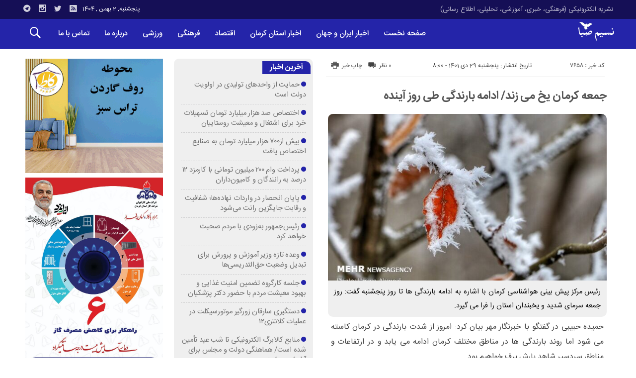

--- FILE ---
content_type: text/html; charset=UTF-8
request_url: https://nasimsaba.ir/%D8%AC%D9%85%D8%B9%D9%87-%DA%A9%D8%B1%D9%85%D8%A7%D9%86-%DB%8C%D8%AE-%D9%85%DB%8C-%D8%B2%D9%86%D8%AF-%D8%A7%D8%AF%D8%A7%D9%85%D9%87-%D8%A8%D8%A7%D8%B1%D9%86%D8%AF%DA%AF%DB%8C-%D8%B7%DB%8C-%D8%B1/
body_size: 85104
content:
<!DOCTYPE html>
<!DOCTYPE html>
<!--[if lt IE 7 ]><html class="ie ie6" dir="rtl" lang="fa-IR"> <![endif]-->
<!--[if IE 7 ]><html class="ie ie7" dir="rtl" lang="fa-IR"> <![endif]-->
<!--[if IE 8 ]><html class="ie ie8" dir="rtl" lang="fa-IR"> <![endif]-->
<!--[if (gte IE 9)|!(IE)]><!--><html dir="rtl" lang="fa-IR"> <!--<![endif]-->
<head>
<meta charset="UTF-8">
<title>جمعه کرمان یخ می زند/ ادامه بارندگی طی روز آینده - پایگاه تحلیلی خبری نسیم صبا - اخبار استان کرمان</title>
<meta name='robots' content='index, follow, max-image-preview:large, max-snippet:-1, max-video-preview:-1' />

	<!-- This site is optimized with the Yoast SEO plugin v26.6 - https://yoast.com/wordpress/plugins/seo/ -->
	<meta name="description" content="پايگاه تحليلي خبري نسيم صبا - اخبار کرمان - اخبار استان کرمان - اخبار فرهنگی کرمان - اخبار ورزشی کرمان - تحلیلی کرمان - اطلاع رسانی کرمان" />
	<link rel="canonical" href="https://nasimsaba.ir/جمعه-کرمان-یخ-می-زند-ادامه-بارندگی-طی-ر/" />
	<meta property="og:locale" content="fa_IR" />
	<meta property="og:type" content="article" />
	<meta property="og:title" content="جمعه کرمان یخ می زند/ ادامه بارندگی طی روز آینده - پايگاه تحليلي خبري نسيم صبا - اخبار استان کرمان" />
	<meta property="og:description" content="پايگاه تحليلي خبري نسيم صبا - اخبار کرمان - اخبار استان کرمان - اخبار فرهنگی کرمان - اخبار ورزشی کرمان - تحلیلی کرمان - اطلاع رسانی کرمان" />
	<meta property="og:url" content="https://nasimsaba.ir/جمعه-کرمان-یخ-می-زند-ادامه-بارندگی-طی-ر/" />
	<meta property="og:site_name" content="پايگاه تحليلي خبري نسيم صبا - اخبار استان کرمان" />
	<meta property="article:published_time" content="2023-01-19T04:30:30+00:00" />
	<meta property="og:image" content="https://nasimsaba.ir/wp-content/uploads/2023/01/3703715.jpg" />
	<meta property="og:image:width" content="620" />
	<meta property="og:image:height" content="413" />
	<meta property="og:image:type" content="image/jpeg" />
	<meta name="author" content="پايگاه تحليلي خبري نسيم صبا" />
	<meta name="twitter:card" content="summary_large_image" />
	<meta name="twitter:label1" content="نوشته‌شده بدست" />
	<meta name="twitter:data1" content="پايگاه تحليلي خبري نسيم صبا" />
	<script type="application/ld+json" class="yoast-schema-graph">{"@context":"https://schema.org","@graph":[{"@type":"Article","@id":"https://nasimsaba.ir/%d8%ac%d9%85%d8%b9%d9%87-%da%a9%d8%b1%d9%85%d8%a7%d9%86-%db%8c%d8%ae-%d9%85%db%8c-%d8%b2%d9%86%d8%af-%d8%a7%d8%af%d8%a7%d9%85%d9%87-%d8%a8%d8%a7%d8%b1%d9%86%d8%af%da%af%db%8c-%d8%b7%db%8c-%d8%b1/#article","isPartOf":{"@id":"https://nasimsaba.ir/%d8%ac%d9%85%d8%b9%d9%87-%da%a9%d8%b1%d9%85%d8%a7%d9%86-%db%8c%d8%ae-%d9%85%db%8c-%d8%b2%d9%86%d8%af-%d8%a7%d8%af%d8%a7%d9%85%d9%87-%d8%a8%d8%a7%d8%b1%d9%86%d8%af%da%af%db%8c-%d8%b7%db%8c-%d8%b1/"},"author":{"name":"پايگاه تحليلي خبري نسيم صبا","@id":"http://nasimsaba.ir/#/schema/person/986d4ba2d232010059c90a198f738775"},"headline":"جمعه کرمان یخ می زند/ ادامه بارندگی طی روز آینده","datePublished":"2023-01-19T04:30:30+00:00","mainEntityOfPage":{"@id":"https://nasimsaba.ir/%d8%ac%d9%85%d8%b9%d9%87-%da%a9%d8%b1%d9%85%d8%a7%d9%86-%db%8c%d8%ae-%d9%85%db%8c-%d8%b2%d9%86%d8%af-%d8%a7%d8%af%d8%a7%d9%85%d9%87-%d8%a8%d8%a7%d8%b1%d9%86%d8%af%da%af%db%8c-%d8%b7%db%8c-%d8%b1/"},"wordCount":0,"commentCount":0,"publisher":{"@id":"http://nasimsaba.ir/#organization"},"image":{"@id":"https://nasimsaba.ir/%d8%ac%d9%85%d8%b9%d9%87-%da%a9%d8%b1%d9%85%d8%a7%d9%86-%db%8c%d8%ae-%d9%85%db%8c-%d8%b2%d9%86%d8%af-%d8%a7%d8%af%d8%a7%d9%85%d9%87-%d8%a8%d8%a7%d8%b1%d9%86%d8%af%da%af%db%8c-%d8%b7%db%8c-%d8%b1/#primaryimage"},"thumbnailUrl":"https://nasimsaba.ir/wp-content/uploads/2023/01/3703715.jpg","articleSection":["اخبار استان کرمان"],"inLanguage":"fa-IR","potentialAction":[{"@type":"CommentAction","name":"Comment","target":["https://nasimsaba.ir/%d8%ac%d9%85%d8%b9%d9%87-%da%a9%d8%b1%d9%85%d8%a7%d9%86-%db%8c%d8%ae-%d9%85%db%8c-%d8%b2%d9%86%d8%af-%d8%a7%d8%af%d8%a7%d9%85%d9%87-%d8%a8%d8%a7%d8%b1%d9%86%d8%af%da%af%db%8c-%d8%b7%db%8c-%d8%b1/#respond"]}]},{"@type":"WebPage","@id":"https://nasimsaba.ir/%d8%ac%d9%85%d8%b9%d9%87-%da%a9%d8%b1%d9%85%d8%a7%d9%86-%db%8c%d8%ae-%d9%85%db%8c-%d8%b2%d9%86%d8%af-%d8%a7%d8%af%d8%a7%d9%85%d9%87-%d8%a8%d8%a7%d8%b1%d9%86%d8%af%da%af%db%8c-%d8%b7%db%8c-%d8%b1/","url":"https://nasimsaba.ir/%d8%ac%d9%85%d8%b9%d9%87-%da%a9%d8%b1%d9%85%d8%a7%d9%86-%db%8c%d8%ae-%d9%85%db%8c-%d8%b2%d9%86%d8%af-%d8%a7%d8%af%d8%a7%d9%85%d9%87-%d8%a8%d8%a7%d8%b1%d9%86%d8%af%da%af%db%8c-%d8%b7%db%8c-%d8%b1/","name":"جمعه کرمان یخ می زند/ ادامه بارندگی طی روز آینده - پايگاه تحليلي خبري نسيم صبا - اخبار استان کرمان","isPartOf":{"@id":"http://nasimsaba.ir/#website"},"primaryImageOfPage":{"@id":"https://nasimsaba.ir/%d8%ac%d9%85%d8%b9%d9%87-%da%a9%d8%b1%d9%85%d8%a7%d9%86-%db%8c%d8%ae-%d9%85%db%8c-%d8%b2%d9%86%d8%af-%d8%a7%d8%af%d8%a7%d9%85%d9%87-%d8%a8%d8%a7%d8%b1%d9%86%d8%af%da%af%db%8c-%d8%b7%db%8c-%d8%b1/#primaryimage"},"image":{"@id":"https://nasimsaba.ir/%d8%ac%d9%85%d8%b9%d9%87-%da%a9%d8%b1%d9%85%d8%a7%d9%86-%db%8c%d8%ae-%d9%85%db%8c-%d8%b2%d9%86%d8%af-%d8%a7%d8%af%d8%a7%d9%85%d9%87-%d8%a8%d8%a7%d8%b1%d9%86%d8%af%da%af%db%8c-%d8%b7%db%8c-%d8%b1/#primaryimage"},"thumbnailUrl":"https://nasimsaba.ir/wp-content/uploads/2023/01/3703715.jpg","datePublished":"2023-01-19T04:30:30+00:00","description":"پايگاه تحليلي خبري نسيم صبا - اخبار کرمان - اخبار استان کرمان - اخبار فرهنگی کرمان - اخبار ورزشی کرمان - تحلیلی کرمان - اطلاع رسانی کرمان","breadcrumb":{"@id":"https://nasimsaba.ir/%d8%ac%d9%85%d8%b9%d9%87-%da%a9%d8%b1%d9%85%d8%a7%d9%86-%db%8c%d8%ae-%d9%85%db%8c-%d8%b2%d9%86%d8%af-%d8%a7%d8%af%d8%a7%d9%85%d9%87-%d8%a8%d8%a7%d8%b1%d9%86%d8%af%da%af%db%8c-%d8%b7%db%8c-%d8%b1/#breadcrumb"},"inLanguage":"fa-IR","potentialAction":[{"@type":"ReadAction","target":["https://nasimsaba.ir/%d8%ac%d9%85%d8%b9%d9%87-%da%a9%d8%b1%d9%85%d8%a7%d9%86-%db%8c%d8%ae-%d9%85%db%8c-%d8%b2%d9%86%d8%af-%d8%a7%d8%af%d8%a7%d9%85%d9%87-%d8%a8%d8%a7%d8%b1%d9%86%d8%af%da%af%db%8c-%d8%b7%db%8c-%d8%b1/"]}]},{"@type":"ImageObject","inLanguage":"fa-IR","@id":"https://nasimsaba.ir/%d8%ac%d9%85%d8%b9%d9%87-%da%a9%d8%b1%d9%85%d8%a7%d9%86-%db%8c%d8%ae-%d9%85%db%8c-%d8%b2%d9%86%d8%af-%d8%a7%d8%af%d8%a7%d9%85%d9%87-%d8%a8%d8%a7%d8%b1%d9%86%d8%af%da%af%db%8c-%d8%b7%db%8c-%d8%b1/#primaryimage","url":"https://nasimsaba.ir/wp-content/uploads/2023/01/3703715.jpg","contentUrl":"https://nasimsaba.ir/wp-content/uploads/2023/01/3703715.jpg","width":620,"height":413},{"@type":"BreadcrumbList","@id":"https://nasimsaba.ir/%d8%ac%d9%85%d8%b9%d9%87-%da%a9%d8%b1%d9%85%d8%a7%d9%86-%db%8c%d8%ae-%d9%85%db%8c-%d8%b2%d9%86%d8%af-%d8%a7%d8%af%d8%a7%d9%85%d9%87-%d8%a8%d8%a7%d8%b1%d9%86%d8%af%da%af%db%8c-%d8%b7%db%8c-%d8%b1/#breadcrumb","itemListElement":[{"@type":"ListItem","position":1,"name":"خانه","item":"http://nasimsaba.ir/"},{"@type":"ListItem","position":2,"name":"جمعه کرمان یخ می زند/ ادامه بارندگی طی روز آینده"}]},{"@type":"WebSite","@id":"http://nasimsaba.ir/#website","url":"http://nasimsaba.ir/","name":"پايگاه تحليلي خبري نسيم صبا - اخبار استان کرمان","description":"نشریه الکترونیکی (فرهنگی، خبری، آموزشی، تحلیلی، اطلاع رسانی)","publisher":{"@id":"http://nasimsaba.ir/#organization"},"potentialAction":[{"@type":"SearchAction","target":{"@type":"EntryPoint","urlTemplate":"http://nasimsaba.ir/?s={search_term_string}"},"query-input":{"@type":"PropertyValueSpecification","valueRequired":true,"valueName":"search_term_string"}}],"inLanguage":"fa-IR"},{"@type":"Organization","@id":"http://nasimsaba.ir/#organization","name":"پايگاه تحليلي خبري نسيم صبا","url":"http://nasimsaba.ir/","logo":{"@type":"ImageObject","inLanguage":"fa-IR","@id":"http://nasimsaba.ir/#/schema/logo/image/","url":"https://nasimsaba.ir/wp-content/uploads/2022/02/2022-02-26-10-36-25-صـبـح.jpg","contentUrl":"https://nasimsaba.ir/wp-content/uploads/2022/02/2022-02-26-10-36-25-صـبـح.jpg","width":124,"height":57,"caption":"پايگاه تحليلي خبري نسيم صبا"},"image":{"@id":"http://nasimsaba.ir/#/schema/logo/image/"}},{"@type":"Person","@id":"http://nasimsaba.ir/#/schema/person/986d4ba2d232010059c90a198f738775","name":"پايگاه تحليلي خبري نسيم صبا","image":{"@type":"ImageObject","inLanguage":"fa-IR","@id":"http://nasimsaba.ir/#/schema/person/image/","url":"https://secure.gravatar.com/avatar/0d8cf2bb85cdc1e539b23e87fbac5e07109df634f632112449d8a093fa77afb7?s=96&d=mm&r=g","contentUrl":"https://secure.gravatar.com/avatar/0d8cf2bb85cdc1e539b23e87fbac5e07109df634f632112449d8a093fa77afb7?s=96&d=mm&r=g","caption":"پايگاه تحليلي خبري نسيم صبا"},"url":"https://nasimsaba.ir/author/simbanasa/"}]}</script>
	<!-- / Yoast SEO plugin. -->


<link rel="alternate" type="application/rss+xml" title="پايگاه تحليلي خبري نسيم صبا - اخبار استان کرمان &raquo; جمعه کرمان یخ می زند/ ادامه بارندگی طی روز آینده خوراک دیدگاه‌ها" href="https://nasimsaba.ir/%d8%ac%d9%85%d8%b9%d9%87-%da%a9%d8%b1%d9%85%d8%a7%d9%86-%db%8c%d8%ae-%d9%85%db%8c-%d8%b2%d9%86%d8%af-%d8%a7%d8%af%d8%a7%d9%85%d9%87-%d8%a8%d8%a7%d8%b1%d9%86%d8%af%da%af%db%8c-%d8%b7%db%8c-%d8%b1/feed/" />
<link rel="alternate" title="oEmbed (JSON)" type="application/json+oembed" href="https://nasimsaba.ir/wp-json/oembed/1.0/embed?url=https%3A%2F%2Fnasimsaba.ir%2F%25d8%25ac%25d9%2585%25d8%25b9%25d9%2587-%25da%25a9%25d8%25b1%25d9%2585%25d8%25a7%25d9%2586-%25db%258c%25d8%25ae-%25d9%2585%25db%258c-%25d8%25b2%25d9%2586%25d8%25af-%25d8%25a7%25d8%25af%25d8%25a7%25d9%2585%25d9%2587-%25d8%25a8%25d8%25a7%25d8%25b1%25d9%2586%25d8%25af%25da%25af%25db%258c-%25d8%25b7%25db%258c-%25d8%25b1%2F" />
<link rel="alternate" title="oEmbed (XML)" type="text/xml+oembed" href="https://nasimsaba.ir/wp-json/oembed/1.0/embed?url=https%3A%2F%2Fnasimsaba.ir%2F%25d8%25ac%25d9%2585%25d8%25b9%25d9%2587-%25da%25a9%25d8%25b1%25d9%2585%25d8%25a7%25d9%2586-%25db%258c%25d8%25ae-%25d9%2585%25db%258c-%25d8%25b2%25d9%2586%25d8%25af-%25d8%25a7%25d8%25af%25d8%25a7%25d9%2585%25d9%2587-%25d8%25a8%25d8%25a7%25d8%25b1%25d9%2586%25d8%25af%25da%25af%25db%258c-%25d8%25b7%25db%258c-%25d8%25b1%2F&#038;format=xml" />
<style id='wp-img-auto-sizes-contain-inline-css' type='text/css'>
img:is([sizes=auto i],[sizes^="auto," i]){contain-intrinsic-size:3000px 1500px}
/*# sourceURL=wp-img-auto-sizes-contain-inline-css */
</style>
<style id='wp-emoji-styles-inline-css' type='text/css'>

	img.wp-smiley, img.emoji {
		display: inline !important;
		border: none !important;
		box-shadow: none !important;
		height: 1em !important;
		width: 1em !important;
		margin: 0 0.07em !important;
		vertical-align: -0.1em !important;
		background: none !important;
		padding: 0 !important;
	}
/*# sourceURL=wp-emoji-styles-inline-css */
</style>
<style id='wp-block-library-inline-css' type='text/css'>
:root{--wp-block-synced-color:#7a00df;--wp-block-synced-color--rgb:122,0,223;--wp-bound-block-color:var(--wp-block-synced-color);--wp-editor-canvas-background:#ddd;--wp-admin-theme-color:#007cba;--wp-admin-theme-color--rgb:0,124,186;--wp-admin-theme-color-darker-10:#006ba1;--wp-admin-theme-color-darker-10--rgb:0,107,160.5;--wp-admin-theme-color-darker-20:#005a87;--wp-admin-theme-color-darker-20--rgb:0,90,135;--wp-admin-border-width-focus:2px}@media (min-resolution:192dpi){:root{--wp-admin-border-width-focus:1.5px}}.wp-element-button{cursor:pointer}:root .has-very-light-gray-background-color{background-color:#eee}:root .has-very-dark-gray-background-color{background-color:#313131}:root .has-very-light-gray-color{color:#eee}:root .has-very-dark-gray-color{color:#313131}:root .has-vivid-green-cyan-to-vivid-cyan-blue-gradient-background{background:linear-gradient(135deg,#00d084,#0693e3)}:root .has-purple-crush-gradient-background{background:linear-gradient(135deg,#34e2e4,#4721fb 50%,#ab1dfe)}:root .has-hazy-dawn-gradient-background{background:linear-gradient(135deg,#faaca8,#dad0ec)}:root .has-subdued-olive-gradient-background{background:linear-gradient(135deg,#fafae1,#67a671)}:root .has-atomic-cream-gradient-background{background:linear-gradient(135deg,#fdd79a,#004a59)}:root .has-nightshade-gradient-background{background:linear-gradient(135deg,#330968,#31cdcf)}:root .has-midnight-gradient-background{background:linear-gradient(135deg,#020381,#2874fc)}:root{--wp--preset--font-size--normal:16px;--wp--preset--font-size--huge:42px}.has-regular-font-size{font-size:1em}.has-larger-font-size{font-size:2.625em}.has-normal-font-size{font-size:var(--wp--preset--font-size--normal)}.has-huge-font-size{font-size:var(--wp--preset--font-size--huge)}.has-text-align-center{text-align:center}.has-text-align-left{text-align:left}.has-text-align-right{text-align:right}.has-fit-text{white-space:nowrap!important}#end-resizable-editor-section{display:none}.aligncenter{clear:both}.items-justified-left{justify-content:flex-start}.items-justified-center{justify-content:center}.items-justified-right{justify-content:flex-end}.items-justified-space-between{justify-content:space-between}.screen-reader-text{border:0;clip-path:inset(50%);height:1px;margin:-1px;overflow:hidden;padding:0;position:absolute;width:1px;word-wrap:normal!important}.screen-reader-text:focus{background-color:#ddd;clip-path:none;color:#444;display:block;font-size:1em;height:auto;left:5px;line-height:normal;padding:15px 23px 14px;text-decoration:none;top:5px;width:auto;z-index:100000}html :where(.has-border-color){border-style:solid}html :where([style*=border-top-color]){border-top-style:solid}html :where([style*=border-right-color]){border-right-style:solid}html :where([style*=border-bottom-color]){border-bottom-style:solid}html :where([style*=border-left-color]){border-left-style:solid}html :where([style*=border-width]){border-style:solid}html :where([style*=border-top-width]){border-top-style:solid}html :where([style*=border-right-width]){border-right-style:solid}html :where([style*=border-bottom-width]){border-bottom-style:solid}html :where([style*=border-left-width]){border-left-style:solid}html :where(img[class*=wp-image-]){height:auto;max-width:100%}:where(figure){margin:0 0 1em}html :where(.is-position-sticky){--wp-admin--admin-bar--position-offset:var(--wp-admin--admin-bar--height,0px)}@media screen and (max-width:600px){html :where(.is-position-sticky){--wp-admin--admin-bar--position-offset:0px}}

/*# sourceURL=wp-block-library-inline-css */
</style><style id='global-styles-inline-css' type='text/css'>
:root{--wp--preset--aspect-ratio--square: 1;--wp--preset--aspect-ratio--4-3: 4/3;--wp--preset--aspect-ratio--3-4: 3/4;--wp--preset--aspect-ratio--3-2: 3/2;--wp--preset--aspect-ratio--2-3: 2/3;--wp--preset--aspect-ratio--16-9: 16/9;--wp--preset--aspect-ratio--9-16: 9/16;--wp--preset--color--black: #000000;--wp--preset--color--cyan-bluish-gray: #abb8c3;--wp--preset--color--white: #ffffff;--wp--preset--color--pale-pink: #f78da7;--wp--preset--color--vivid-red: #cf2e2e;--wp--preset--color--luminous-vivid-orange: #ff6900;--wp--preset--color--luminous-vivid-amber: #fcb900;--wp--preset--color--light-green-cyan: #7bdcb5;--wp--preset--color--vivid-green-cyan: #00d084;--wp--preset--color--pale-cyan-blue: #8ed1fc;--wp--preset--color--vivid-cyan-blue: #0693e3;--wp--preset--color--vivid-purple: #9b51e0;--wp--preset--gradient--vivid-cyan-blue-to-vivid-purple: linear-gradient(135deg,rgb(6,147,227) 0%,rgb(155,81,224) 100%);--wp--preset--gradient--light-green-cyan-to-vivid-green-cyan: linear-gradient(135deg,rgb(122,220,180) 0%,rgb(0,208,130) 100%);--wp--preset--gradient--luminous-vivid-amber-to-luminous-vivid-orange: linear-gradient(135deg,rgb(252,185,0) 0%,rgb(255,105,0) 100%);--wp--preset--gradient--luminous-vivid-orange-to-vivid-red: linear-gradient(135deg,rgb(255,105,0) 0%,rgb(207,46,46) 100%);--wp--preset--gradient--very-light-gray-to-cyan-bluish-gray: linear-gradient(135deg,rgb(238,238,238) 0%,rgb(169,184,195) 100%);--wp--preset--gradient--cool-to-warm-spectrum: linear-gradient(135deg,rgb(74,234,220) 0%,rgb(151,120,209) 20%,rgb(207,42,186) 40%,rgb(238,44,130) 60%,rgb(251,105,98) 80%,rgb(254,248,76) 100%);--wp--preset--gradient--blush-light-purple: linear-gradient(135deg,rgb(255,206,236) 0%,rgb(152,150,240) 100%);--wp--preset--gradient--blush-bordeaux: linear-gradient(135deg,rgb(254,205,165) 0%,rgb(254,45,45) 50%,rgb(107,0,62) 100%);--wp--preset--gradient--luminous-dusk: linear-gradient(135deg,rgb(255,203,112) 0%,rgb(199,81,192) 50%,rgb(65,88,208) 100%);--wp--preset--gradient--pale-ocean: linear-gradient(135deg,rgb(255,245,203) 0%,rgb(182,227,212) 50%,rgb(51,167,181) 100%);--wp--preset--gradient--electric-grass: linear-gradient(135deg,rgb(202,248,128) 0%,rgb(113,206,126) 100%);--wp--preset--gradient--midnight: linear-gradient(135deg,rgb(2,3,129) 0%,rgb(40,116,252) 100%);--wp--preset--font-size--small: 13px;--wp--preset--font-size--medium: 20px;--wp--preset--font-size--large: 36px;--wp--preset--font-size--x-large: 42px;--wp--preset--spacing--20: 0.44rem;--wp--preset--spacing--30: 0.67rem;--wp--preset--spacing--40: 1rem;--wp--preset--spacing--50: 1.5rem;--wp--preset--spacing--60: 2.25rem;--wp--preset--spacing--70: 3.38rem;--wp--preset--spacing--80: 5.06rem;--wp--preset--shadow--natural: 6px 6px 9px rgba(0, 0, 0, 0.2);--wp--preset--shadow--deep: 12px 12px 50px rgba(0, 0, 0, 0.4);--wp--preset--shadow--sharp: 6px 6px 0px rgba(0, 0, 0, 0.2);--wp--preset--shadow--outlined: 6px 6px 0px -3px rgb(255, 255, 255), 6px 6px rgb(0, 0, 0);--wp--preset--shadow--crisp: 6px 6px 0px rgb(0, 0, 0);}:where(.is-layout-flex){gap: 0.5em;}:where(.is-layout-grid){gap: 0.5em;}body .is-layout-flex{display: flex;}.is-layout-flex{flex-wrap: wrap;align-items: center;}.is-layout-flex > :is(*, div){margin: 0;}body .is-layout-grid{display: grid;}.is-layout-grid > :is(*, div){margin: 0;}:where(.wp-block-columns.is-layout-flex){gap: 2em;}:where(.wp-block-columns.is-layout-grid){gap: 2em;}:where(.wp-block-post-template.is-layout-flex){gap: 1.25em;}:where(.wp-block-post-template.is-layout-grid){gap: 1.25em;}.has-black-color{color: var(--wp--preset--color--black) !important;}.has-cyan-bluish-gray-color{color: var(--wp--preset--color--cyan-bluish-gray) !important;}.has-white-color{color: var(--wp--preset--color--white) !important;}.has-pale-pink-color{color: var(--wp--preset--color--pale-pink) !important;}.has-vivid-red-color{color: var(--wp--preset--color--vivid-red) !important;}.has-luminous-vivid-orange-color{color: var(--wp--preset--color--luminous-vivid-orange) !important;}.has-luminous-vivid-amber-color{color: var(--wp--preset--color--luminous-vivid-amber) !important;}.has-light-green-cyan-color{color: var(--wp--preset--color--light-green-cyan) !important;}.has-vivid-green-cyan-color{color: var(--wp--preset--color--vivid-green-cyan) !important;}.has-pale-cyan-blue-color{color: var(--wp--preset--color--pale-cyan-blue) !important;}.has-vivid-cyan-blue-color{color: var(--wp--preset--color--vivid-cyan-blue) !important;}.has-vivid-purple-color{color: var(--wp--preset--color--vivid-purple) !important;}.has-black-background-color{background-color: var(--wp--preset--color--black) !important;}.has-cyan-bluish-gray-background-color{background-color: var(--wp--preset--color--cyan-bluish-gray) !important;}.has-white-background-color{background-color: var(--wp--preset--color--white) !important;}.has-pale-pink-background-color{background-color: var(--wp--preset--color--pale-pink) !important;}.has-vivid-red-background-color{background-color: var(--wp--preset--color--vivid-red) !important;}.has-luminous-vivid-orange-background-color{background-color: var(--wp--preset--color--luminous-vivid-orange) !important;}.has-luminous-vivid-amber-background-color{background-color: var(--wp--preset--color--luminous-vivid-amber) !important;}.has-light-green-cyan-background-color{background-color: var(--wp--preset--color--light-green-cyan) !important;}.has-vivid-green-cyan-background-color{background-color: var(--wp--preset--color--vivid-green-cyan) !important;}.has-pale-cyan-blue-background-color{background-color: var(--wp--preset--color--pale-cyan-blue) !important;}.has-vivid-cyan-blue-background-color{background-color: var(--wp--preset--color--vivid-cyan-blue) !important;}.has-vivid-purple-background-color{background-color: var(--wp--preset--color--vivid-purple) !important;}.has-black-border-color{border-color: var(--wp--preset--color--black) !important;}.has-cyan-bluish-gray-border-color{border-color: var(--wp--preset--color--cyan-bluish-gray) !important;}.has-white-border-color{border-color: var(--wp--preset--color--white) !important;}.has-pale-pink-border-color{border-color: var(--wp--preset--color--pale-pink) !important;}.has-vivid-red-border-color{border-color: var(--wp--preset--color--vivid-red) !important;}.has-luminous-vivid-orange-border-color{border-color: var(--wp--preset--color--luminous-vivid-orange) !important;}.has-luminous-vivid-amber-border-color{border-color: var(--wp--preset--color--luminous-vivid-amber) !important;}.has-light-green-cyan-border-color{border-color: var(--wp--preset--color--light-green-cyan) !important;}.has-vivid-green-cyan-border-color{border-color: var(--wp--preset--color--vivid-green-cyan) !important;}.has-pale-cyan-blue-border-color{border-color: var(--wp--preset--color--pale-cyan-blue) !important;}.has-vivid-cyan-blue-border-color{border-color: var(--wp--preset--color--vivid-cyan-blue) !important;}.has-vivid-purple-border-color{border-color: var(--wp--preset--color--vivid-purple) !important;}.has-vivid-cyan-blue-to-vivid-purple-gradient-background{background: var(--wp--preset--gradient--vivid-cyan-blue-to-vivid-purple) !important;}.has-light-green-cyan-to-vivid-green-cyan-gradient-background{background: var(--wp--preset--gradient--light-green-cyan-to-vivid-green-cyan) !important;}.has-luminous-vivid-amber-to-luminous-vivid-orange-gradient-background{background: var(--wp--preset--gradient--luminous-vivid-amber-to-luminous-vivid-orange) !important;}.has-luminous-vivid-orange-to-vivid-red-gradient-background{background: var(--wp--preset--gradient--luminous-vivid-orange-to-vivid-red) !important;}.has-very-light-gray-to-cyan-bluish-gray-gradient-background{background: var(--wp--preset--gradient--very-light-gray-to-cyan-bluish-gray) !important;}.has-cool-to-warm-spectrum-gradient-background{background: var(--wp--preset--gradient--cool-to-warm-spectrum) !important;}.has-blush-light-purple-gradient-background{background: var(--wp--preset--gradient--blush-light-purple) !important;}.has-blush-bordeaux-gradient-background{background: var(--wp--preset--gradient--blush-bordeaux) !important;}.has-luminous-dusk-gradient-background{background: var(--wp--preset--gradient--luminous-dusk) !important;}.has-pale-ocean-gradient-background{background: var(--wp--preset--gradient--pale-ocean) !important;}.has-electric-grass-gradient-background{background: var(--wp--preset--gradient--electric-grass) !important;}.has-midnight-gradient-background{background: var(--wp--preset--gradient--midnight) !important;}.has-small-font-size{font-size: var(--wp--preset--font-size--small) !important;}.has-medium-font-size{font-size: var(--wp--preset--font-size--medium) !important;}.has-large-font-size{font-size: var(--wp--preset--font-size--large) !important;}.has-x-large-font-size{font-size: var(--wp--preset--font-size--x-large) !important;}
/*# sourceURL=global-styles-inline-css */
</style>

<style id='classic-theme-styles-inline-css' type='text/css'>
/*! This file is auto-generated */
.wp-block-button__link{color:#fff;background-color:#32373c;border-radius:9999px;box-shadow:none;text-decoration:none;padding:calc(.667em + 2px) calc(1.333em + 2px);font-size:1.125em}.wp-block-file__button{background:#32373c;color:#fff;text-decoration:none}
/*# sourceURL=/wp-includes/css/classic-themes.min.css */
</style>
<link rel='stylesheet' id='stylecss-css' href='https://nasimsaba.ir/wp-content/themes/bamdad/style.css' type='text/css' media='all' />
<link rel='stylesheet' id='sanscss-css' href='https://nasimsaba.ir/wp-content/themes/bamdad/css/fonts/sans.css' type='text/css' media='all' />
<link rel='stylesheet' id='bluecss-css' href='https://nasimsaba.ir/wp-content/themes/bamdad/css/color/blue.css' type='text/css' media='all' />
<link rel='stylesheet' id='responsive-css' href='https://nasimsaba.ir/wp-content/themes/bamdad/css/responsive.css' type='text/css' media='all' />
<script type="text/javascript" src="https://nasimsaba.ir/wp-includes/js/jquery/jquery.min.js" id="jquery-core-js"></script>
<script type="text/javascript" src="https://nasimsaba.ir/wp-includes/js/jquery/jquery-migrate.min.js" id="jquery-migrate-js"></script>
<script type="text/javascript" src="https://nasimsaba.ir/wp-content/themes/bamdad/js/plugin.bamdad.js" id="plugins-js"></script>
<script type="text/javascript" src="https://nasimsaba.ir/wp-content/themes/bamdad/js/owlcarousel.bamdad.js" id="owlcarousel-js"></script>
<script type="text/javascript" src="https://nasimsaba.ir/wp-content/themes/bamdad/js/oc.plugin.bamdad.js" id="ocplugin-js"></script>
<link rel="https://api.w.org/" href="https://nasimsaba.ir/wp-json/" /><link rel="alternate" title="JSON" type="application/json" href="https://nasimsaba.ir/wp-json/wp/v2/posts/7658" /><link rel="EditURI" type="application/rsd+xml" title="RSD" href="https://nasimsaba.ir/xmlrpc.php?rsd" />
<meta name="generator" content="WordPress 6.9" />
<link rel='shortlink' href='https://nasimsaba.ir/?p=7658' />
<!-- Analytics by WP Statistics - https://wp-statistics.com -->
<link href="http://nasimsaba.ir/wp-content/uploads/2022/02/Favicon.png" rel="shortcut icon">

<meta property="og:image" content="https://nasimsaba.ir/wp-content/uploads/2023/01/3703715.jpg" />
<!--[if IE]><script src="https://nasimsaba.ir/wp-content/themes/bamdad/js/modernizr.js"></script><![endif]-->
<meta name="fontiran.com:license" content="JJQVH">
<meta name="viewport" content="width=device-width, initial-scale=1">
<meta name="MobileOptimized" content="width">
<meta name="HandheldFriendly" content="true"> 
<meta name="theme-color" content="#2424a9">
<link rel="pingback" href="https://nasimsaba.ir/xmlrpc.php">
<link rel="amphtml" href="https://nasimsaba.ir/%D8%AC%D9%85%D8%B9%D9%87-%DA%A9%D8%B1%D9%85%D8%A7%D9%86-%DB%8C%D8%AE-%D9%85%DB%8C-%D8%B2%D9%86%D8%AF-%D8%A7%D8%AF%D8%A7%D9%85%D9%87-%D8%A8%D8%A7%D8%B1%D9%86%D8%AF%DA%AF%DB%8C-%D8%B7%DB%8C-%D8%B1/amp/"></head>
<body class="body">
<div id="ap_root">
<header id="header">

<div class="mastheader">

<div class="container">
<nav>
  <div class="menu-%d9%85%d9%86%d9%88%db%8c-%d8%a8%d8%a7%d9%84%d8%a7%db%8c-%d9%87%d8%af%d8%b1-container"><ul id="menu-%d9%85%d9%86%d9%88%db%8c-%d8%a8%d8%a7%d9%84%d8%a7%db%8c-%d9%87%d8%af%d8%b1" class="none"><li id="menu-item-434" class="menu-item menu-item-type-custom menu-item-object-custom menu-item-434"><a href="#">نشریه الکترونیکی (فرهنگی، خبری، آموزشی، تحلیلی، اطلاع رسانی)</a></li>
</ul></div>  </nav>







<div class="hsocials">
<a class="icon-telegramtw1" title="تلگرام" href="#"></a>
<a class="icon-instagramtw1" title="اينستاگرام" rel="nofollow" target="_blank" href="#"></a>
<a class="icon-twitter" title="تويتر" rel="nofollow" target="_blank" href="#"></a>
<a class=" icon-feed" title="فید"  target="_blank" href="https://nasimsaba.ir/feed/rss/"></a>
 </div>
  
 		
 <div class="date">   پنجشنبه, 2 بهمن , 1404 
</div>










</div><!-- container -->
</div><!-- mastheader -->



<div class="logo_search">
<div class="container">

   <div class="logo">
   
      
   
                    <a href="https://nasimsaba.ir">
	<img src="http://nasimsaba.ir/wp-content/uploads/2022/02/logo.png" alt="نشریه الکترونیکی (فرهنگی، خبری، آموزشی، تحلیلی، اطلاع رسانی)" title="پايگاه تحليلي خبري نسيم صبا &#8211; اخبار استان کرمان" />

</a>
                </div>
                <!-- logo -->
		
		<nav class="categories">
		
		<div class="navicon"><i class="icon-menu"></i></div>
		
		
		<div class="icons_menu"> 

		<i id="search-btn" class="icon-search"></i>
		
		
		
			</div>
	
		
		
		
		

<div class="containerh">
<div class="bodydeactive"></div>



<ul class="zetta-menu zm-response-switch zm-effect-slide-bottom">
<em class="headfix">


   
      
   
                    <a href="https://nasimsaba.ir">
	<img src="http://nasimsaba.ir/wp-content/uploads/2022/02/logo.png" alt="نشریه الکترونیکی (فرهنگی، خبری، آموزشی، تحلیلی، اطلاع رسانی)" title="پايگاه تحليلي خبري نسيم صبا &#8211; اخبار استان کرمان" />

</a>






<i>x</i>
</em>


<li id="menu-item-21" class="menu-item menu-item-type-custom menu-item-object-custom menu-item-home menu-item-21"><a href="http://nasimsaba.ir/">صفحه نخست</a><i class="icon-chevron-circle-down has-children-menu-item-icon"></i></li>
<li id="menu-item-436" class="menu-item menu-item-type-taxonomy menu-item-object-category menu-item-436"><a href="https://nasimsaba.ir/category/%d8%a7%d8%ae%d8%a8%d8%a7%d8%b1-%d8%a7%db%8c%d8%b1%d8%a7%d9%86-%d9%88-%d8%ac%d9%87%d8%a7%d9%86/">اخبار ایران و جهان</a><i class="icon-chevron-circle-down has-children-menu-item-icon"></i></li>
<li id="menu-item-435" class="menu-item menu-item-type-taxonomy menu-item-object-category current-post-ancestor current-menu-parent current-post-parent menu-item-435"><a href="https://nasimsaba.ir/category/%d8%a7%d8%ae%d8%a8%d8%a7%d8%b1-%d8%a7%d8%b3%d8%aa%d8%a7%d9%86-%da%a9%d8%b1%d9%85%d8%a7%d9%86/">اخبار استان کرمان</a><i class="icon-chevron-circle-down has-children-menu-item-icon"></i></li>
<li id="menu-item-438" class="menu-item menu-item-type-taxonomy menu-item-object-category menu-item-438"><a href="https://nasimsaba.ir/category/%d8%a7%d9%82%d8%aa%d8%b5%d8%a7%d8%af/">اقتصاد</a><i class="icon-chevron-circle-down has-children-menu-item-icon"></i></li>
<li id="menu-item-25" class="menu-item menu-item-type-taxonomy menu-item-object-category menu-item-25"><a href="https://nasimsaba.ir/category/%d9%81%d8%b1%d9%87%d9%86%da%af%db%8c/">فرهنگی</a><i class="icon-chevron-circle-down has-children-menu-item-icon"></i></li>
<li id="menu-item-26" class="menu-item menu-item-type-taxonomy menu-item-object-category menu-item-26"><a href="https://nasimsaba.ir/category/%d9%88%d8%b1%d8%b2%d8%b4%db%8c/">ورزشی</a><i class="icon-chevron-circle-down has-children-menu-item-icon"></i></li>
<li id="menu-item-450" class="menu-item menu-item-type-post_type menu-item-object-page menu-item-450"><a href="https://nasimsaba.ir/%d8%af%d8%b1%d8%a8%d8%a7%d8%b1%d9%87-%d9%85%d8%a7/">درباره ما</a><i class="icon-chevron-circle-down has-children-menu-item-icon"></i></li>
<li id="menu-item-451" class="menu-item menu-item-type-post_type menu-item-object-page menu-item-451"><a href="https://nasimsaba.ir/%d8%aa%d9%85%d8%a7%d8%b3-%d8%a8%d8%a7-%d9%85%d8%a7/">تماس با ما</a><i class="icon-chevron-circle-down has-children-menu-item-icon"></i></li>
</ul>









</div><!-- nav -->
</nav><!-- categories -->		


</div>
</div> <!-- logo-search -->





    </header>

<div class="container">
<main class="main_content">
<div class="main_right">
<div class="single">
<div class="head">
<span class="the_time">تاریخ انتشار : پنجشنبه 29 دی 1401 - 8:00</span>



<div class="the_ID">کد خبر : 7658</div>



<div class="left">


<span class="print">
    
   <a onclick='window.open("https://nasimsaba.ir/%d8%ac%d9%85%d8%b9%d9%87-%da%a9%d8%b1%d9%85%d8%a7%d9%86-%db%8c%d8%ae-%d9%85%db%8c-%d8%b2%d9%86%d8%af-%d8%a7%d8%af%d8%a7%d9%85%d9%87-%d8%a8%d8%a7%d8%b1%d9%86%d8%af%da%af%db%8c-%d8%b7%db%8c-%d8%b1/?print=1", "printwin","left=80,top=80,width=820,height=550,toolbar=1,resizable=0,status=0,scrollbars=1");'>  <i class="icon-printer2"></i>  چاپ خبر</a></span>

<span class="comments_popup_link"><i class="icon-comments2"></i> <a href="https://nasimsaba.ir/%d8%ac%d9%85%d8%b9%d9%87-%da%a9%d8%b1%d9%85%d8%a7%d9%86-%db%8c%d8%ae-%d9%85%db%8c-%d8%b2%d9%86%d8%af-%d8%a7%d8%af%d8%a7%d9%85%d9%87-%d8%a8%d8%a7%d8%b1%d9%86%d8%af%da%af%db%8c-%d8%b7%db%8c-%d8%b1/#respond">۰ نظر</a></span>



</div>




</div>
<div class="line"></div>


<h1><a title="جمعه کرمان یخ می زند/ ادامه بارندگی طی روز آینده" href="https://nasimsaba.ir/%d8%ac%d9%85%d8%b9%d9%87-%da%a9%d8%b1%d9%85%d8%a7%d9%86-%db%8c%d8%ae-%d9%85%db%8c-%d8%b2%d9%86%d8%af-%d8%a7%d8%af%d8%a7%d9%85%d9%87-%d8%a8%d8%a7%d8%b1%d9%86%d8%af%da%af%db%8c-%d8%b7%db%8c-%d8%b1/">جمعه کرمان یخ می زند/ ادامه بارندگی طی روز آینده</a></h1>



<div class="excerptpic">
<div class="pic">

<img width="620" height="370" src="https://nasimsaba.ir/wp-content/uploads/2023/01/3703715-620x370.jpg" class="attachment-special size-special wp-post-image" alt="جمعه کرمان یخ می زند/ ادامه بارندگی طی روز آینده" title="جمعه کرمان یخ می زند/ ادامه بارندگی طی روز آینده" decoding="async" fetchpriority="high" /></div>

<div class="excerpt">رئیس مرکز پیش بینی هواشناسی کرمان با اشاره به ادامه بارندگی ها تا روز پنجشنبه گفت: روز جمعه سرمای شدید و یخبندان استان را فرا می گیرد.</div>

</div>

<div id="contentsingle" class="contentsingle">
<p>حمیده حبیبی در گفتگو با خبرنگار مهر بیان کرد: امروز از شدت بارندگی در کرمان کاسته می شود اما روند بارندگی ها در مناطق مختلف کرمان ادامه می یابد و در ارتفاعات و مناطق سردسیر شاهد بارش برف خواهیم بود.</p>
<p>وی ادامه داد: از روز جمعه بارندگی متوقف می شود اما شاهد افت شدید دما و یخبندان در استان خواهیم بود که می تواند برای کشاورزان مشکل ساز باشد و موجب سرمازدگی محصولات به خصوص در جنوب استان شود.</p>
<p>وی عنوان کرد: آبگرفتگی و بروز سیلاب طی امروز و فردا در کرمان دور از انتظار نیست.</p>
<p>وی از ثبت دمای ۲ درجه زیر صفر در شهر کرمان و ۸ درجه زیر صفر در لاله زار به عنوان سردترین نقطه کرمان خبر داد.</p>

</div><!-- content -->
<div class="line"></div>

<section class="related">
  <header>
<h2>اخبار مرتبط </h2>
</header>
<ul>
<li><a href="https://nasimsaba.ir/%d8%af%d8%b3%d8%aa%da%af%d9%8a%d8%b1%d9%8a-%d8%b3%d8%a7%d8%b1%d9%82%d8%a7%d9%86-%d8%b2%d9%88%d8%b1%da%af%d9%8a%d8%b1-%d9%85%d9%88%d8%aa%d9%88%d8%b1%d8%b3%d9%8a%da%a9%d9%84%d8%aa-%d8%af%d8%b1-%d8%b9/" rel="bookmark" title="دستگیری سارقان زورگیر موتورسیکلت در عملیات کلانتری۱۲">دستگیری سارقان زورگیر موتورسیکلت در عملیات کلانتری۱۲</a></li>
<li><a href="https://nasimsaba.ir/%d9%85%d8%af%db%8c%d8%b1%da%a9%d9%84-%d9%85%db%8c%d8%b1%d8%a7%d8%ab-%d9%81%d8%b1%d9%87%d9%86%da%af%db%8c-%da%a9%d8%b1%d9%85%d8%a7%d9%86-%d9%87%d8%af%d9%81-%d9%85%d8%a7-%d8%aa%d8%ad%d9%82%d9%82-%d8%b4/" rel="bookmark" title="مدیرکل میراث فرهنگی کرمان: هدف ما تحقق شعار «لبخند دنیا به کرمان ۱۴۰۵» است">مدیرکل میراث فرهنگی کرمان: هدف ما تحقق شعار «لبخند دنیا به کرمان ۱۴۰۵» است</a></li>
<li><a href="https://nasimsaba.ir/%d8%a7%d8%b1%d8%aa%d9%82%d8%a7%db%8c-%da%a9%db%8c%d9%81%db%8c%d8%aa-%d8%ae%d8%af%d9%85%d8%a7%d8%aa%d8%b1%d8%b3%d8%a7%d9%86%db%8c-%d8%a8%d9%87-%da%af%d8%b1%d8%af%d8%b4%da%af%d8%b1%d8%a7%d9%86/" rel="bookmark" title="ارتقای کیفیت خدمات‌رسانی به گردشگران اولویت ستاد اجرایی خدمات سفر استان کرمان است">ارتقای کیفیت خدمات‌رسانی به گردشگران اولویت ستاد اجرایی خدمات سفر استان کرمان است</a></li>
<li><a href="https://nasimsaba.ir/%d9%be%db%8c%d8%b4%d8%a8%db%8c%d9%86%db%8c-%db%8c%d8%ae%d8%a8%d9%86%d8%af%d8%a7%d9%86-%d8%b4%d8%a8%d8%a7%d9%86%d9%87-%d8%af%d8%b1-%da%a9%d8%b1%d9%85%d8%a7%d9%86-%d8%aa%d8%a7-%d9%be%d8%a7/" rel="bookmark" title="پیش‌بینی یخبندان شبانه در کرمان تا پایان هفته">پیش‌بینی یخبندان شبانه در کرمان تا پایان هفته</a></li>
<li><a href="https://nasimsaba.ir/%d8%b7%d9%84%d8%b3%d9%85-%d9%85%d8%b1%d9%85%d8%aa-%d8%ae%d8%a7%d9%86%d9%87%d8%b4%d9%87%d8%b1-%da%a9%d8%b1%d9%85%d8%a7%d9%86-%d9%85%db%8c%d8%b4%da%a9%d9%86%d8%af%d8%9f/" rel="bookmark" title="طلسم مرمت خانه‌شهر کرمان می‌شکند؟">طلسم مرمت خانه‌شهر کرمان می‌شکند؟</a></li>
</ul>  
</section><!-- related -->


















<div class="item-footer">

<div class="social">

<ul>
<li><a class="icon-whatsapp desktop" title="واتساپ" rel="nofollow" target="_blank" href="https://web.whatsapp.com/send?text=https://nasimsaba.ir/%d8%ac%d9%85%d8%b9%d9%87-%da%a9%d8%b1%d9%85%d8%a7%d9%86-%db%8c%d8%ae-%d9%85%db%8c-%d8%b2%d9%86%d8%af-%d8%a7%d8%af%d8%a7%d9%85%d9%87-%d8%a8%d8%a7%d8%b1%d9%86%d8%af%da%af%db%8c-%d8%b7%db%8c-%d8%b1/"></a></li>

<li><a class="icon-whatsapp mobile" title="واتساپ" rel="nofollow" target="_blank" href="whatsapp://send?text=جمعه کرمان یخ می زند/ ادامه بارندگی طی روز آینده - https://nasimsaba.ir/%d8%ac%d9%85%d8%b9%d9%87-%da%a9%d8%b1%d9%85%d8%a7%d9%86-%db%8c%d8%ae-%d9%85%db%8c-%d8%b2%d9%86%d8%af-%d8%a7%d8%af%d8%a7%d9%85%d9%87-%d8%a8%d8%a7%d8%b1%d9%86%d8%af%da%af%db%8c-%d8%b7%db%8c-%d8%b1/"></a></li>


<li><a class="icon-telegramtw1 desktop" title="تلگرام" rel="nofollow" target="_blank" href="https://telegram.me/share/url?url=https://nasimsaba.ir/%d8%ac%d9%85%d8%b9%d9%87-%da%a9%d8%b1%d9%85%d8%a7%d9%86-%db%8c%d8%ae-%d9%85%db%8c-%d8%b2%d9%86%d8%af-%d8%a7%d8%af%d8%a7%d9%85%d9%87-%d8%a8%d8%a7%d8%b1%d9%86%d8%af%da%af%db%8c-%d8%b7%db%8c-%d8%b1/"></a></li>






<li><a class="icon-telegramtw1 mobile" title="تلگرام" rel="nofollow" target="_blank" href="tg://msg?text=جمعه کرمان یخ می زند/ ادامه بارندگی طی روز آینده - &url=https://nasimsaba.ir/%d8%ac%d9%85%d8%b9%d9%87-%da%a9%d8%b1%d9%85%d8%a7%d9%86-%db%8c%d8%ae-%d9%85%db%8c-%d8%b2%d9%86%d8%af-%d8%a7%d8%af%d8%a7%d9%85%d9%87-%d8%a8%d8%a7%d8%b1%d9%86%d8%af%da%af%db%8c-%d8%b7%db%8c-%d8%b1/"></a></li>
<li><a class="icon-facebook" title="فيسبوک" rel="nofollow" target="_blank" href="http://www.facebook.com/sharer/sharer.php?u=https://nasimsaba.ir/%d8%ac%d9%85%d8%b9%d9%87-%da%a9%d8%b1%d9%85%d8%a7%d9%86-%db%8c%d8%ae-%d9%85%db%8c-%d8%b2%d9%86%d8%af-%d8%a7%d8%af%d8%a7%d9%85%d9%87-%d8%a8%d8%a7%d8%b1%d9%86%d8%af%da%af%db%8c-%d8%b7%db%8c-%d8%b1/"></a></li>
<li><a class="icon-twitter" title="تويتر" rel="nofollow" target="_blank" href="http://twitter.com/home?status=https://nasimsaba.ir/%d8%ac%d9%85%d8%b9%d9%87-%da%a9%d8%b1%d9%85%d8%a7%d9%86-%db%8c%d8%ae-%d9%85%db%8c-%d8%b2%d9%86%d8%af-%d8%a7%d8%af%d8%a7%d9%85%d9%87-%d8%a8%d8%a7%d8%b1%d9%86%d8%af%da%af%db%8c-%d8%b7%db%8c-%d8%b1/"></a></li>
</ul>
</div><!-- content -->

<div class="form-group">
<i class="icon-link2"></i>
  <label for="short-url">لینک کوتاه</label>
 <input type="text" class="form-control" id="short-url" readonly="readonly" value="https://nasimsaba.ir/?p=7658">
</div>
                                        
                                        
</div><!-- item-footer --><div class="tag">
<h3><span><i class="icon-tag"></i> برچسب ها :</span></h3>
ناموجود</div><!-- tag -->


<div class="comments_title" id="comments">
<h5>ارسال نظر شما</h5>
<span>مجموع نظرات : 0</span>
<span>در انتظار بررسی : 0</span>
<span>انتشار یافته : ۰</span>
</div>
<div class="comments">
<ul>
<li>نظرات ارسال شده توسط شما، پس از تایید توسط مدیران سایت منتشر خواهد شد.</li>
<li>نظراتی که حاوی تهمت یا افترا باشد منتشر نخواهد شد.</li>
<li>نظراتی که به غیر از زبان فارسی یا غیر مرتبط با خبر باشد منتشر نخواهد شد.</li>
</ul>
	<div id="respond" class="comment-respond">
		<h3 id="reply-title" class="comment-reply-title"> <small><a rel="nofollow" id="cancel-comment-reply-link" href="/%D8%AC%D9%85%D8%B9%D9%87-%DA%A9%D8%B1%D9%85%D8%A7%D9%86-%DB%8C%D8%AE-%D9%85%DB%8C-%D8%B2%D9%86%D8%AF-%D8%A7%D8%AF%D8%A7%D9%85%D9%87-%D8%A8%D8%A7%D8%B1%D9%86%D8%AF%DA%AF%DB%8C-%D8%B7%DB%8C-%D8%B1/#respond" style="display:none;">انصراف از پاسخ دادن</a></small></h3><form action="https://nasimsaba.ir/wp-comments-post.php" method="post" id="commentform" class="comment-form"><div class="right"><input class="author" name="author" type="text" placeholder="نام شما (الزامی)" value="" size="30" aria-required='true'>
<input class="email" name="email" type="text" placeholder="ایمیل شما (الزامی)" value="" size="30" aria-required='true'></div>
<textarea id="comment" name="comment" placeholder="متن خود را بنویسید..."></textarea>

<button name="submit" type="submit">ارسال نظر</button> 
<button class="blackey" type="reset">پاک کردن !</button>

<p class="comment-form-cookies-consent"><input id="wp-comment-cookies-consent" name="wp-comment-cookies-consent" type="checkbox" value="yes" /> <label for="wp-comment-cookies-consent">ذخیره نام، ایمیل و وبسایت من در مرورگر برای زمانی که دوباره دیدگاهی می‌نویسم.</label></p>
<p class="form-submit"><input name="submit" type="submit" id="submit" class="submit" value="ارسال نظر" /> <input type='hidden' name='comment_post_ID' value='7658' id='comment_post_ID' />
<input type='hidden' name='comment_parent' id='comment_parent' value='0' />
</p></form>	</div><!-- #respond -->
	</div>
</div><!-- single -->
 </div><!-- main right -->	 
<aside class="main_aside">	

<section  class="boxsidetow"> 
   <header>
  <h3>آخرین اخبار</h3>
   </header>


<div class="boxsidelist">
<ul>

		<li>
		

		
		
		
		
	 
		<i class="icon-circle"></i>

 		
		
		
		
		
		<a href="https://nasimsaba.ir/%d8%ad%d9%85%d8%a7%db%8c%d8%aa-%d8%a7%d8%b2-%d9%88%d8%a7%d8%ad%d8%af%d9%87%d8%a7%db%8c-%d8%aa%d9%88%d9%84%db%8c%d8%af%db%8c-%d8%af%d8%b1-%d8%a7%d9%88%d9%84%d9%88%db%8c%d8%aa-%d8%af%d9%88%d9%84%d8%aa/">حمایت از واحدهای تولیدی در اولویت دولت است</a></li>
	
		<li>
		

		
		
		
		
	 
		<i class="icon-circle"></i>

 		
		
		
		
		
		<a href="https://nasimsaba.ir/%d8%a7%d8%ae%d8%aa%d8%b5%d8%a7%d8%b5-%d8%b5%d8%af-%d9%87%d8%b2%d8%a7%d8%b1-%d9%85%db%8c%d9%84%db%8c%d8%a7%d8%b1%d8%af-%d8%aa%d9%88%d9%85%d8%a7%d9%86-%d8%aa%d8%b3%d9%87%db%8c%d9%84%d8%a7%d8%aa-%d8%ae/">اختصاص صد هزار میلیارد تومان تسهیلات خرد برای اشتغال و معیشت روستاییان</a></li>
	
		<li>
		

		
		
		
		
	 
		<i class="icon-circle"></i>

 		
		
		
		
		
		<a href="https://nasimsaba.ir/%d8%a8%db%8c%d8%b4-%d8%a7%d8%b2%db%b7%db%b0%db%b0-%d9%87%d8%b2%d8%a7%d8%b1-%d9%85%db%8c%d9%84%db%8c%d8%a7%d8%b1%d8%af-%d8%aa%d9%88%d9%85%d8%a7%d9%86-%d8%a8%d9%87-%d8%b5%d9%86%d8%a7%db%8c%d8%b9-%d8%a7/">بیش از۷۰۰ هزار میلیارد تومان به صنایع اختصاص یافت</a></li>
	
		<li>
		

		
		
		
		
	 
		<i class="icon-circle"></i>

 		
		
		
		
		
		<a href="https://nasimsaba.ir/%d9%be%d8%b1%d8%af%d8%a7%d8%ae%d8%aa-%d9%88%d8%a7%d9%85-%db%b2%db%b0%db%b0-%d9%85%db%8c%d9%84%db%8c%d9%88%d9%86-%d8%aa%d9%88%d9%85%d8%a7%d9%86%db%8c-%d8%a8%d8%a7-%da%a9%d8%a7%d8%b1%d9%85%d8%b2%d8%af/">پرداخت وام ۲۰۰ میلیون تومانی با کارمزد ۱۲ درصد به رانندگان و کامیون‌داران</a></li>
	
		<li>
		

		
		
		
		
	 
		<i class="icon-circle"></i>

 		
		
		
		
		
		<a href="https://nasimsaba.ir/%d9%be%d8%a7%db%8c%d8%a7%d9%86-%d8%a7%d9%86%d8%ad%d8%b5%d8%a7%d8%b1-%d8%af%d8%b1-%d9%88%d8%a7%d8%b1%d8%af%d8%a7%d8%aa-%d9%86%d9%87%d8%a7%d8%af%d9%87%d9%87%d8%a7%d8%9b-%d8%b4%d9%81%d8%a7%d9%81/">پایان انحصار در واردات نهاده‌ها؛ شفافیت و رقابت جایگزین رانت می‌شود</a></li>
	
		<li>
		

		
		
		
		
	 
		<i class="icon-circle"></i>

 		
		
		
		
		
		<a href="https://nasimsaba.ir/%d8%b1%d8%a6%db%8c%d8%b3%d8%ac%d9%85%d9%87%d9%88%d8%b1-%d8%a8%d9%87%d8%b2%d9%88%d8%af%db%8c-%d8%a8%d8%a7-%d9%85%d8%b1%d8%af%d9%85-%d8%b5%d8%ad%d8%a8%d8%aa-%d8%ae%d9%88%d8%a7%d9%87/">رئیس‌جمهور به‌زودی با مردم صحبت خواهد کرد</a></li>
	
		<li>
		

		
		
		
		
	 
		<i class="icon-circle"></i>

 		
		
		
		
		
		<a href="https://nasimsaba.ir/%d9%88%d8%b9%d8%af%d9%87-%d8%aa%d8%a7%d8%b2%d9%87-%d9%88%d8%b2%db%8c%d8%b1-%d8%a2%d9%85%d9%88%d8%b2%d8%b4-%d9%88-%d9%be%d8%b1%d9%88%d8%b1%d8%b4-%d8%a8%d8%b1%d8%a7%db%8c-%d8%aa%d8%a8%d8%af/">وعده تازه وزیر آموزش‌ و پرورش برای تبدیل وضعیت حق‌التدریسی‌ها</a></li>
	
		<li>
		

		
		
		
		
	 
		<i class="icon-circle"></i>

 		
		
		
		
		
		<a href="https://nasimsaba.ir/%d8%ac%d9%84%d8%b3%d9%87-%da%a9%d8%a7%d8%b1%da%af%d8%b1%d9%88%d9%87-%d8%aa%d8%b6%d9%85%db%8c%d9%86-%d8%a7%d9%85%d9%86%db%8c%d8%aa-%d8%ba%d8%b0%d8%a7%db%8c%db%8c-%d9%88-%d8%a8%d9%87%d8%a8%d9%88%d8%af/">جلسه کارگروه تضمین امنیت غذایی و بهبود معیشت مردم با حضور دکتر پزشکیان</a></li>
	
		<li>
		

		
		
		
		
	 
		<i class="icon-circle"></i>

 		
		
		
		
		
		<a href="https://nasimsaba.ir/%d8%af%d8%b3%d8%aa%da%af%d9%8a%d8%b1%d9%8a-%d8%b3%d8%a7%d8%b1%d9%82%d8%a7%d9%86-%d8%b2%d9%88%d8%b1%da%af%d9%8a%d8%b1-%d9%85%d9%88%d8%aa%d9%88%d8%b1%d8%b3%d9%8a%da%a9%d9%84%d8%aa-%d8%af%d8%b1-%d8%b9/">دستگیری سارقان زورگیر موتورسیکلت در عملیات کلانتری۱۲</a></li>
	
		<li>
		

		
		
		
		
	 
		<i class="icon-circle"></i>

 		
		
		
		
		
		<a href="https://nasimsaba.ir/%d9%85%d9%86%d8%a7%d8%a8%d8%b9-%da%a9%d8%a7%d9%84%d8%a7%d8%a8%d8%b1%da%af-%d8%a7%d9%84%da%a9%d8%aa%d8%b1%d9%88%d9%86%db%8c%da%a9%db%8c-%d8%aa%d8%a7-%d8%b4%d8%a8-%d8%b9%db%8c%d8%af-%d8%aa%d8%a3%d9%85/">منابع کالابرگ الکترونیکی تا شب عید تأمین شده است/ هماهنگی دولت و مجلس برای آرامش‌معیشت</a></li>
	
		<li>
		

		
		
		
		
	 
		<i class="icon-circle"></i>

 		
		
		
		
		
		<a href="https://nasimsaba.ir/%d9%85%d8%af%d9%86%db%8c-%d8%b2%d8%a7%d8%af%d9%87-%d8%af%d9%88%d9%84%d8%aa-%d9%be%db%8c%da%af%db%8c%d8%b1-%d8%aa%d8%a7%d9%85%db%8c%d9%86-%d8%b3%d8%b1%d9%85%d8%a7%db%8c%d9%87-%d8%af%d8%b1-%da%af%d8%b1/">مدنی زاده: دولت پیگیر تامین سرمایه در گردش تولیدکنندگان کالاهای اساسی است</a></li>
	
		<li>
		

		
		
		
		
	 
		<i class="icon-circle"></i>

 		
		
		
		
		
		<a href="https://nasimsaba.ir/%d9%85%d8%b9%d8%a7%d9%88%d9%86-%d8%b1%d8%a6%db%8c%d8%b3-%d8%ac%d9%85%d9%87%d9%88%d8%b1-%d9%87%d9%88%d8%b4-%d9%85%d8%b5%d9%86%d9%88%d8%b9%db%8c-%d9%88-%d8%aa%d8%ad%d9%88%d9%84-%d8%af%db%8c%d8%ac%db%8c/">معاون رئیس جمهور: هوش مصنوعی و تحول دیجیتال شرط بقای صنعت پتروشیمی کشور است</a></li>
		
	
	
						 </ul>
						 </div>
   </section>
   
   
   
   
   
   
   
   
   
   



   
   
   
   
   
   
   
   
   
   
   
   
   
   
   


<section class="boxside "> 

<header>
                    <h2><a href="https://nasimsaba.ir/category/%db%8c%d8%a7%d8%af%d8%af%d8%a7%d8%b4%d8%aa/" target="_blank" title="یادداشت">یادداشت</a>
                    </h2>
                </header>
				
				


<div class="boxsidedesc">

<ul>




		<li>
		    
		  <figure>

<img width="200" height="135" src="https://nasimsaba.ir/wp-content/uploads/2025/12/1635825_752-200x135.jpg" class="attachment-posts size-posts wp-post-image" alt="نکات مهم برای داشتن مغز جوانتر" title="نکات مهم برای داشتن مغز جوانتر" decoding="async" loading="lazy" /> </figure>   
		    
		    			    <a href="https://nasimsaba.ir/%d9%86%da%a9%d8%a7%d8%aa-%d9%85%d9%87%d9%85-%d8%a8%d8%b1%d8%a7%db%8c-%d8%af%d8%a7%d8%b4%d8%aa%d9%86-%d9%85%d8%ba%d8%b2-%d8%ac%d9%88%d8%a7%d9%86%d8%aa%d8%b1/">نکات مهم برای داشتن مغز جوانتر</a>
		
		
				
		</li>
	



		<li>
		    
		  <figure>

<img width="200" height="135" src="https://nasimsaba.ir/wp-content/uploads/2025/12/1631386_966-200x135.jpg" class="attachment-posts size-posts wp-post-image" alt="استفاده از گوشی هوشمند برای کودکان زیر ۱۲ سال اشتباهی بزرگ است" title="استفاده از گوشی هوشمند برای کودکان زیر ۱۲ سال اشتباهی بزرگ است" decoding="async" loading="lazy" /> </figure>   
		    
		    			    <a href="https://nasimsaba.ir/%d8%a7%d8%b3%d8%aa%d9%81%d8%a7%d8%af%d9%87-%d8%a7%d8%b2-%da%af%d9%88%d8%b4%db%8c-%d9%87%d9%88%d8%b4%d9%85%d9%86%d8%af-%d8%a8%d8%b1%d8%a7%db%8c-%da%a9%d9%88%d8%af%da%a9%d8%a7%d9%86-%d8%b2%db%8c%d8%b1/">استفاده از گوشی هوشمند برای کودکان زیر ۱۲ سال اشتباهی بزرگ است</a>
		
		
				
		</li>
	



		<li>
		    
		  <figure>

<img width="200" height="135" src="https://nasimsaba.ir/wp-content/uploads/2025/12/1636437_170-200x135.jpg" class="attachment-posts size-posts wp-post-image" alt="نوشیدنی‌های صبحگاهی مفید برای کبد چرب" title="نوشیدنی‌های صبحگاهی مفید برای کبد چرب" decoding="async" loading="lazy" /> </figure>   
		    
		    			    <a href="https://nasimsaba.ir/%d9%86%d9%88%d8%b4%db%8c%d8%af%d9%86%db%8c%d9%87%d8%a7%db%8c-%d8%b5%d8%a8%d8%ad%da%af%d8%a7%d9%87%db%8c-%d9%85%d9%81%db%8c%d8%af-%d8%a8%d8%b1%d8%a7%db%8c-%da%a9%d8%a8%d8%af-%da%86%d8%b1%d8%a8/">نوشیدنی‌های صبحگاهی مفید برای کبد چرب</a>
		
		
				
		</li>
	



		<li>
		    
		  <figure>

<img width="200" height="135" src="https://nasimsaba.ir/wp-content/uploads/2025/12/1641063_232-200x135.jpg" class="attachment-posts size-posts wp-post-image" alt="هشدارهای سلامتی برای افراد بالای ۵۰ سال" title="هشدارهای سلامتی برای افراد بالای ۵۰ سال" decoding="async" loading="lazy" srcset="https://nasimsaba.ir/wp-content/uploads/2025/12/1641063_232-200x135.jpg 200w, https://nasimsaba.ir/wp-content/uploads/2025/12/1641063_232-1024x684.jpg 1024w, https://nasimsaba.ir/wp-content/uploads/2025/12/1641063_232-768x513.jpg 768w, https://nasimsaba.ir/wp-content/uploads/2025/12/1641063_232.jpg 1200w" sizes="auto, (max-width: 200px) 100vw, 200px" /> </figure>   
		    
		    			    <a href="https://nasimsaba.ir/%d9%87%d8%b4%d8%af%d8%a7%d8%b1%d9%87%d8%a7%db%8c-%d8%b3%d9%84%d8%a7%d9%85%d8%aa%db%8c-%d8%a8%d8%b1%d8%a7%db%8c-%d8%a7%d9%81%d8%b1%d8%a7%d8%af-%d8%a8%d8%a7%d9%84%d8%a7%db%8c-%db%b5%db%b0-%d8%b3%d8%a7/">هشدارهای سلامتی برای افراد بالای ۵۰ سال</a>
		
		
				
		</li>
	  
						 </ul>
						 </div>
  </section>





<section class="boxside"> 

<header>
                    <h2><a href="https://nasimsaba.ir/category/%d8%a7%d8%ae%d8%a8%d8%a7%d8%b1-%d8%a7%d8%b3%d8%aa%d8%a7%d9%86-%da%a9%d8%b1%d9%85%d8%a7%d9%86/" target="_blank" title="اخبار استان کرمان">اخبار استان کرمان</a>
                    </h2>
                </header>
				
				


<div class="boxsidedesc">

<ul>




		<li>
		    
		  <figure>

<img width="200" height="135" src="https://nasimsaba.ir/wp-content/uploads/2026/01/Untitled-1-200x135.jpg" class="attachment-posts size-posts wp-post-image" alt="دستگیری سارقان زورگیر موتورسیکلت در عملیات کلانتری۱۲" title="دستگیری سارقان زورگیر موتورسیکلت در عملیات کلانتری۱۲" decoding="async" loading="lazy" /> </figure>   
		    
		    <a href="https://nasimsaba.ir/%d8%af%d8%b3%d8%aa%da%af%d9%8a%d8%b1%d9%8a-%d8%b3%d8%a7%d8%b1%d9%82%d8%a7%d9%86-%d8%b2%d9%88%d8%b1%da%af%d9%8a%d8%b1-%d9%85%d9%88%d8%aa%d9%88%d8%b1%d8%b3%d9%8a%da%a9%d9%84%d8%aa-%d8%af%d8%b1-%d8%b9/">دستگیری سارقان زورگیر موتورسیکلت در عملیات کلانتری۱۲</a>
		
		
		
		
		</li>
	



		<li>
		    
		  <figure>

<img width="200" height="135" src="https://nasimsaba.ir/wp-content/uploads/2026/01/172636794-200x135.jpg" class="attachment-posts size-posts wp-post-image" alt="مدیرکل میراث فرهنگی کرمان: هدف ما تحقق شعار «لبخند دنیا به کرمان ۱۴۰۵» است" title="مدیرکل میراث فرهنگی کرمان: هدف ما تحقق شعار «لبخند دنیا به کرمان ۱۴۰۵» است" decoding="async" loading="lazy" /> </figure>   
		    
		    <a href="https://nasimsaba.ir/%d9%85%d8%af%db%8c%d8%b1%da%a9%d9%84-%d9%85%db%8c%d8%b1%d8%a7%d8%ab-%d9%81%d8%b1%d9%87%d9%86%da%af%db%8c-%da%a9%d8%b1%d9%85%d8%a7%d9%86-%d9%87%d8%af%d9%81-%d9%85%d8%a7-%d8%aa%d8%ad%d9%82%d9%82-%d8%b4/">مدیرکل میراث فرهنگی کرمان: هدف ما تحقق شعار «لبخند دنیا به کرمان ۱۴۰۵» است</a>
		
		
		
		
		</li>
	



		<li>
		    
		  <figure>

<img width="200" height="135" src="https://nasimsaba.ir/wp-content/uploads/2026/01/55f341f2-300c-40d7-ab71-db2c07405fbd-200x135.jpg" class="attachment-posts size-posts wp-post-image" alt="ارتقای کیفیت خدمات‌رسانی به گردشگران اولویت ستاد اجرایی خدمات سفر استان کرمان است" title="ارتقای کیفیت خدمات‌رسانی به گردشگران اولویت ستاد اجرایی خدمات سفر استان کرمان است" decoding="async" loading="lazy" /> </figure>   
		    
		    <a href="https://nasimsaba.ir/%d8%a7%d8%b1%d8%aa%d9%82%d8%a7%db%8c-%da%a9%db%8c%d9%81%db%8c%d8%aa-%d8%ae%d8%af%d9%85%d8%a7%d8%aa%d8%b1%d8%b3%d8%a7%d9%86%db%8c-%d8%a8%d9%87-%da%af%d8%b1%d8%af%d8%b4%da%af%d8%b1%d8%a7%d9%86/">ارتقای کیفیت خدمات‌رسانی به گردشگران اولویت ستاد اجرایی خدمات سفر استان کرمان است</a>
		
		
		
		
		</li>
	



		<li>
		    
		  <figure>

<img width="200" height="135" src="https://nasimsaba.ir/wp-content/uploads/2026/01/172624854-200x135.jpg" class="attachment-posts size-posts wp-post-image" alt="پیش‌بینی یخبندان شبانه در کرمان تا پایان هفته" title="پیش‌بینی یخبندان شبانه در کرمان تا پایان هفته" decoding="async" loading="lazy" /> </figure>   
		    
		    <a href="https://nasimsaba.ir/%d9%be%db%8c%d8%b4%d8%a8%db%8c%d9%86%db%8c-%db%8c%d8%ae%d8%a8%d9%86%d8%af%d8%a7%d9%86-%d8%b4%d8%a8%d8%a7%d9%86%d9%87-%d8%af%d8%b1-%da%a9%d8%b1%d9%85%d8%a7%d9%86-%d8%aa%d8%a7-%d9%be%d8%a7/">پیش‌بینی یخبندان شبانه در کرمان تا پایان هفته</a>
		
		
		
		
		</li>
	



		<li>
		    
		  <figure>

<img width="200" height="135" src="https://nasimsaba.ir/wp-content/uploads/2026/01/172622814-200x135.jpg" class="attachment-posts size-posts wp-post-image" alt="طلسم مرمت خانه‌شهر کرمان می‌شکند؟" title="طلسم مرمت خانه‌شهر کرمان می‌شکند؟" decoding="async" loading="lazy" /> </figure>   
		    
		    <a href="https://nasimsaba.ir/%d8%b7%d9%84%d8%b3%d9%85-%d9%85%d8%b1%d9%85%d8%aa-%d8%ae%d8%a7%d9%86%d9%87%d8%b4%d9%87%d8%b1-%da%a9%d8%b1%d9%85%d8%a7%d9%86-%d9%85%db%8c%d8%b4%da%a9%d9%86%d8%af%d8%9f/">طلسم مرمت خانه‌شهر کرمان می‌شکند؟</a>
		
		
		
		
		</li>
	



		<li>
		    
		  <figure>

<img width="200" height="135" src="https://nasimsaba.ir/wp-content/uploads/2026/01/0-200x135.jpg" class="attachment-posts size-posts wp-post-image" alt="پرشورترین وداع؛ زوار شهید سلیمانی در تقارن شهادت و ولادت" title="پرشورترین وداع؛ زوار شهید سلیمانی در تقارن شهادت و ولادت" decoding="async" loading="lazy" /> </figure>   
		    
		    <a href="https://nasimsaba.ir/%d9%be%d8%b1%d8%b4%d9%88%d8%b1%d8%aa%d8%b1%db%8c%d9%86-%d9%88%d8%af%d8%a7%d8%b9%d8%9b-%d8%b2%d9%88%d8%a7%d8%b1-%d8%b4%d9%87%db%8c%d8%af-%d8%b3%d9%84%db%8c%d9%85%d8%a7%d9%86%db%8c-%d8%af%d8%b1-%d8%aa/">پرشورترین وداع؛ زوار شهید سلیمانی در تقارن شهادت و ولادت</a>
		
		
		
		
		</li>
	  
						 </ul>
						 </div>
  </section>




<section class="boxside"> 

<header>
                    <h2><a href="https://nasimsaba.ir/category/%d9%81%d8%b1%d9%87%d9%86%da%af%db%8c/" target="_blank" title="فرهنگی">فرهنگی</a>
                    </h2>
                </header>
				
				


<div class="boxsidedesc">

<ul>




		<li>
		    
		  <figure>

<img width="150" height="135" src="https://nasimsaba.ir/wp-content/uploads/2023/02/81340-150x135.jpg" class="attachment-posts size-posts wp-post-image" alt="معرفی ۴۰ کتابی که قبل از مرگ باید خواند ۶_دراکولا" title="معرفی ۴۰ کتابی که قبل از مرگ باید خواند ۶_دراکولا" decoding="async" loading="lazy" /> </figure>   
		    
		    <a href="https://nasimsaba.ir/%d9%85%d8%b9%d8%b1%d9%81%db%8c-%db%b4%db%b0-%da%a9%d8%aa%d8%a7%d8%a8%db%8c-%da%a9%d9%87-%d9%82%d8%a8%d9%84-%d8%a7%d8%b2-%d9%85%d8%b1%da%af-%d8%a8%d8%a7%db%8c%d8%af-%d8%ae%d9%88%d8%a7%d9%86%d8%af-6_/">معرفی ۴۰ کتابی که قبل از مرگ باید خواند ۶_دراکولا</a>
		
		
		
		
		</li>
	



		<li>
		    
		  <figure>

<img width="150" height="135" src="https://nasimsaba.ir/wp-content/uploads/2023/01/54972-150x135.jpg" class="attachment-posts size-posts wp-post-image" alt="معرفی ۴۰ کتابی که قبل از مرگ باید خواند ۵_کتاب گتسبی بزرگ" title="معرفی ۴۰ کتابی که قبل از مرگ باید خواند ۵_کتاب گتسبی بزرگ" decoding="async" loading="lazy" /> </figure>   
		    
		    <a href="https://nasimsaba.ir/%d9%85%d8%b9%d8%b1%d9%81%db%8c-%db%b4%db%b0-%da%a9%d8%aa%d8%a7%d8%a8%db%8c-%da%a9%d9%87-%d9%82%d8%a8%d9%84-%d8%a7%d8%b2-%d9%85%d8%b1%da%af-%d8%a8%d8%a7%db%8c%d8%af-%d8%ae%d9%88%d8%a7%d9%86%d8%af-5_/">معرفی ۴۰ کتابی که قبل از مرگ باید خواند ۵_کتاب گتسبی بزرگ</a>
		
		
		
		
		</li>
	



		<li>
		    
		  <figure>

<img width="150" height="135" src="https://nasimsaba.ir/wp-content/uploads/2023/01/54810-150x135.jpg" class="attachment-posts size-posts wp-post-image" alt="معرفی ۴۰ کتابی که قبل از مرگ باید خواند ۴_کتاب ۱۹۸۴" title="معرفی ۴۰ کتابی که قبل از مرگ باید خواند ۴_کتاب ۱۹۸۴" decoding="async" loading="lazy" /> </figure>   
		    
		    <a href="https://nasimsaba.ir/%d9%85%d8%b9%d8%b1%d9%81%db%8c-%db%b4%db%b0-%da%a9%d8%aa%d8%a7%d8%a8%db%8c-%da%a9%d9%87-%d9%82%d8%a8%d9%84-%d8%a7%d8%b2-%d9%85%d8%b1%da%af-%d8%a8%d8%a7%db%8c%d8%af-%d8%ae%d9%88%d8%a7%d9%86%d8%af-4_/">معرفی ۴۰ کتابی که قبل از مرگ باید خواند ۴_کتاب ۱۹۸۴</a>
		
		
		
		
		</li>
	



		<li>
		    
		  <figure>

<img width="150" height="135" src="https://nasimsaba.ir/wp-content/uploads/2023/01/40581-150x135.jpg" class="attachment-posts size-posts wp-post-image" alt="معرفی ۴۰ کتابی که قبل از مرگ باید خواند ۳_کتاب غرور و تعصب" title="معرفی ۴۰ کتابی که قبل از مرگ باید خواند ۳_کتاب غرور و تعصب" decoding="async" loading="lazy" /> </figure>   
		    
		    <a href="https://nasimsaba.ir/%d9%85%d8%b9%d8%b1%d9%81%db%8c-%db%b4%db%b0-%da%a9%d8%aa%d8%a7%d8%a8%db%8c-%da%a9%d9%87-%d9%82%d8%a8%d9%84-%d8%a7%d8%b2-%d9%85%d8%b1%da%af-%d8%a8%d8%a7%db%8c%d8%af-%d8%ae%d9%88%d8%a7%d9%86%d8%af-3_/">معرفی ۴۰ کتابی که قبل از مرگ باید خواند ۳_کتاب غرور و تعصب</a>
		
		
		
		
		</li>
	  
						 </ul>
						 </div>
  </section>









































  <section class="boxside"> 



<div class="context">
<div class="tabs">
<a class="tevent tactive" onclick="sidetabs(event, 'tweek')">جدید</a>
<a class="tevent" onclick="sidetabs(event, 'tmonth')">محبوب</a>
<a class="tevent" onclick="sidetabs(event, 'tyear')">تصادفی</a>
</div><!-- tabs -->









<ul class="sideposts tabscontent" id="tweek" style="display: block;">
    
	<li><a href="https://nasimsaba.ir/%d8%ad%d9%85%d8%a7%db%8c%d8%aa-%d8%a7%d8%b2-%d9%88%d8%a7%d8%ad%d8%af%d9%87%d8%a7%db%8c-%d8%aa%d9%88%d9%84%db%8c%d8%af%db%8c-%d8%af%d8%b1-%d8%a7%d9%88%d9%84%d9%88%db%8c%d8%aa-%d8%af%d9%88%d9%84%d8%aa/">حمایت از واحدهای تولیدی در اولویت دولت است</a></li>
    
	<li><a href="https://nasimsaba.ir/%d8%a7%d8%ae%d8%aa%d8%b5%d8%a7%d8%b5-%d8%b5%d8%af-%d9%87%d8%b2%d8%a7%d8%b1-%d9%85%db%8c%d9%84%db%8c%d8%a7%d8%b1%d8%af-%d8%aa%d9%88%d9%85%d8%a7%d9%86-%d8%aa%d8%b3%d9%87%db%8c%d9%84%d8%a7%d8%aa-%d8%ae/">اختصاص صد هزار میلیارد تومان تسهیلات خرد برای اشتغال و معیشت روستاییان</a></li>
    
	<li><a href="https://nasimsaba.ir/%d8%a8%db%8c%d8%b4-%d8%a7%d8%b2%db%b7%db%b0%db%b0-%d9%87%d8%b2%d8%a7%d8%b1-%d9%85%db%8c%d9%84%db%8c%d8%a7%d8%b1%d8%af-%d8%aa%d9%88%d9%85%d8%a7%d9%86-%d8%a8%d9%87-%d8%b5%d9%86%d8%a7%db%8c%d8%b9-%d8%a7/">بیش از۷۰۰ هزار میلیارد تومان به صنایع اختصاص یافت</a></li>
    
	<li><a href="https://nasimsaba.ir/%d9%be%d8%b1%d8%af%d8%a7%d8%ae%d8%aa-%d9%88%d8%a7%d9%85-%db%b2%db%b0%db%b0-%d9%85%db%8c%d9%84%db%8c%d9%88%d9%86-%d8%aa%d9%88%d9%85%d8%a7%d9%86%db%8c-%d8%a8%d8%a7-%da%a9%d8%a7%d8%b1%d9%85%d8%b2%d8%af/">پرداخت وام ۲۰۰ میلیون تومانی با کارمزد ۱۲ درصد به رانندگان و کامیون‌داران</a></li>
    
	<li><a href="https://nasimsaba.ir/%d9%be%d8%a7%db%8c%d8%a7%d9%86-%d8%a7%d9%86%d8%ad%d8%b5%d8%a7%d8%b1-%d8%af%d8%b1-%d9%88%d8%a7%d8%b1%d8%af%d8%a7%d8%aa-%d9%86%d9%87%d8%a7%d8%af%d9%87%d9%87%d8%a7%d8%9b-%d8%b4%d9%81%d8%a7%d9%81/">پایان انحصار در واردات نهاده‌ها؛ شفافیت و رقابت جایگزین رانت می‌شود</a></li>


</ul>
<ul class="sideposts tabscontent" id="tmonth" style="display:none;">
	<li><a href="https://nasimsaba.ir/%d8%b5%d8%af%d9%88%d8%b1-%d9%87%d8%b4%d8%af%d8%a7%d8%b1-%d9%86%d8%a7%d8%b1%d9%86%d8%ac%db%8c-%d9%87%d9%88%d8%a7%d8%b4%d9%86%d8%a7%d8%b3%db%8c-%d8%af%d8%b1-%da%a9%d8%b1%d9%85%d8%a7%d9%86-%da%a9%d8%a7/">صدور هشدار نارنجی هواشناسی در کرمان/ کاهش شدید دما و بارش برف</a></li>



	<li><a href="https://nasimsaba.ir/%d9%86%db%8c%d8%a7%db%8c%d8%b4-%d9%be%d8%a7%da%a9%d8%b3%d8%a7%d8%b2%db%8c-%d9%85%d9%88%d8%b1%d9%86%d8%a7-%d8%b3%db%8c%d9%85%db%8c%d9%88%d9%86%d8%a7/">نیایش پاکسازی مورنا سیمیونا</a></li>



	<li><a href="https://nasimsaba.ir/%d8%a7%d9%86%d8%a8%d8%a7%d8%b1-%d8%a7%d8%ad%d8%aa%da%a9%d8%a7%d8%b1-%d9%85%d9%8a%d9%84%d9%8a%d8%a7%d8%b1%d8%af%d9%8a-%da%a9%d8%a7%d9%84%d8%a7%d9%87%d8%a7%d9%8a-%d8%a7%d8%b3%d8%a7%d8%b3%d9%8a-%d8%af/">انبار احتکار میلیاردی کالاهای اساسی در کرمان لو رفت</a></li>



	<li><a href="https://nasimsaba.ir/%d9%85%d8%b1%d8%a7%d8%b3%d9%85-%d8%aa%da%a9%d8%b1%db%8c%d9%85-%d9%88-%d9%85%d8%b9%d8%a7%d8%b1%d9%81%d9%87-%d8%a8%d8%ae%d8%b4%d8%af%d8%a7%d8%b1-%d9%85%d8%a7%d9%87%d8%a7%d9%86/">مراسم تکریم و معارفه بخشدار ماهان</a></li>



	<li><a href="https://nasimsaba.ir/%d8%a8%d8%a7%d8%b2%d8%af%db%8c%d8%af-%d8%ae%d8%a8%d8%b1%d9%86%da%af%d8%a7%d8%b1%d8%a7%d9%86-%d8%a7%d8%b2-%d8%b1%d9%88%d8%b3%d8%aa%d8%a7%db%8c-%da%af%d8%b1%d8%af%d8%b4%da%af%d8%b1%db%8c-%d8%ac%d8%b1/">بازدید خبرنگاران از روستای گردشگری جرجافک زرند کرمان</a></li>





</ul>
<ul class="sideposts tabscontent" id="tyear" style="display:none;">
    
    
	<li><a href="https://nasimsaba.ir/%d9%88%d8%a7%d8%b1%d8%af%d8%a7%d8%aa-%d8%ae%d9%88%d8%af%d8%b1%d9%88%d9%87%d8%a7%db%8c-%da%a9%d8%a7%d8%b1%da%a9%d8%b1%d8%af%d9%87-%d9%85%d9%86%d8%ac%d8%b1-%d8%a8%d9%87-%d8%b1%db%8c%d8%b2%d8%b4-%d9%82/">واردات خودروهای کارکرده منجر به ریزش قیمت‌ها و تنظیم بازار می‌شود</a></li>
    
	<li><a href="https://nasimsaba.ir/%d9%85%d8%b9%d8%a7%d9%81%db%8c%d8%aa%d9%87%d8%a7%db%8c-%d9%85%d8%a7%d9%84%db%8c%d8%a7%d8%aa%db%8c-%d9%88-%d8%a8%d8%b3%d8%aa%d9%87-%d8%aa%d8%a8%d9%84%db%8c%d8%ba%d8%a7%d8%aa%db%8c-%d8%b1%d8%a7/">معافیت‌های مالیاتی و بسته تبلیغاتی رایگان برای کسب‌وکارهای اینترنتی</a></li>
    
	<li><a href="https://nasimsaba.ir/%d8%b1%db%8c%db%8c%d8%b3-%d8%b3%d8%a7%d8%b2%d9%85%d8%a7%d9%86-%d8%a7%d9%88%d8%b1%da%98%d8%a7%d9%86%d8%b3-%da%a9%d8%b4%d9%88%d8%b1%d8%b1%d8%b9%d8%a7%db%8c%d8%aa-%d9%82%d9%88%d8%a7%d9%86%db%8c%d9%86/">رییس سازمان اورژانس کشور:رعایت قوانین مهمترین عامل بازدارنده حوادث ترافیکی است</a></li>
    
	<li><a href="https://nasimsaba.ir/%d8%a7%d9%85%db%8c%d8%b1%d8%b9%d8%a8%d8%af%d8%a7%d9%84%d9%84%d9%87%db%8c%d8%a7%d9%86-%d8%af%db%8c%d9%be%d9%84%d9%85%d8%a7%d8%b3%db%8c-%d9%be%d8%a7%d8%b1%d9%84%d9%85%d8%a7%d9%86%db%8c-%d8%b4%d8%aa/">امیرعبداللهیان: دیپلماسی پارلمانی شتاب‌دهنده و مکمل دیپلماسی دولتی است</a></li>
    
	<li><a href="https://nasimsaba.ir/%d8%a7%d8%b9%d9%84%d8%a7%d9%85-%d8%a7%d8%b3%d8%a7%d9%85%db%8c-%d9%81%db%8c%d9%84%d9%85%d9%87%d8%a7%db%8c-%d9%81%d8%ac%d8%b1-%db%b4%db%b2-%d8%a7%d8%b2-%d8%ac%d9%88%d8%a7%d8%af/">اعلام اسامی فیلم‌های «فجر ۴۲»/ از جواد عزتی تا مسعود جعفری جوزانی</a></li>


</ul>
</div>


					
  </section>




   
   
   
   
   
   
   
   
   
   
   
   
   
   
   
   







































	
	
	
	
	
	
	
	
		
		
		</aside><!--aside left --></main>	<!-- main --><div class="box_ads"> 	

  <a target="_blank"  href="http://mmip-co.com/">
<img src="http://nasimsaba.ir/wp-content/uploads/2023/11/Tarahi-Dakheli-1.gif" alt="هلدینگ ساختمانی کاط" title="هلدینگ ساختمانی کاط" alt="" /></a>
<!-- پایان تبلیغات متنی هلدینگ ساختمانی کاط در تاریخ  می باشد -->		
   <a target="_blank"  href="http://nasimsaba.ir/wp-content/uploads/2025/12/Agahi-Gaz.jpg">
<img src="http://nasimsaba.ir/wp-content/uploads/2025/12/Agahi-Gaz.jpg" alt="شرکت گاز استان کرمان" title="شرکت گاز استان کرمان" alt="" /></a>
<!-- پایان تبلیغات متنی شرکت گاز استان کرمان در تاریخ  می باشد -->		
 
 
 
 
  
 
 
 
 
  
 
 
 
 
   <a target="_blank"  href="https://mmip-co.com/%DA%A9%D8%A7%D8%A8%DB%8C%D9%86%D8%AA-%DA%A9%D8%B1%D9%85%D8%A7%D9%86/">
<img src="http://nasimsaba.ir/wp-content/uploads/2022/02/Cabinet.gif" alt="کابینت کاط" title="کابینت کاط" alt="" /></a>
<!-- پایان تبلیغات متنی کابینت کاط در تاریخ  می باشد -->		
  
 
 
 
 
 
 
 
   <a  target="_blank"   href="http://mmip-co.com/%D8%A8%D8%A7%D8%B2%D8%B3%D8%A7%D8%B2%DB%8C-%D8%B3%D8%A7%D8%AE%D8%AA%D9%85%D8%A7%D9%86-%DA%A9%D8%B1%D9%85%D8%A7%D9%86/">
<img src="http://nasimsaba.ir/wp-content/uploads/2022/02/Bazsazi-Sakhteman-1.gif" alt="هلدینگ ساختمانی کاط" title="هلدینگ ساختمانی کاط" alt="" /></a>
<!-- پایان تبلیغات متنی هلدینگ ساختمانی کاط در تاریخ  می باشد -->		
  
 
 
 
<img width="300" height="250" src="https://nasimsaba.ir/wp-content/uploads/2022/02/ADS.gif" class="image wp-image-493  attachment-full size-full" alt="" style="max-width: 100%; height: auto;" decoding="async" loading="lazy" /><section class="boxside "> 

<header>
                    <h2><a href="https://nasimsaba.ir/category/%d9%88%d8%b1%d8%b2%d8%b4%db%8c/" target="_blank" title="ورزشی">ورزشی</a>
                    </h2>
                </header>
				


<div class="boxsidedesc">

<ul>
 



		<li>
		    
		  <figure>

<img width="200" height="135" src="https://nasimsaba.ir/wp-content/uploads/2026/01/5850573-200x135.jpg" class="attachment-posts size-posts wp-post-image" alt="تاج: تیم ملی به مرحله بعد صعود خواهد کرد/ با مربیان ایرانی موفق بودیم" title="تاج: تیم ملی به مرحله بعد صعود خواهد کرد/ با مربیان ایرانی موفق بودیم" decoding="async" loading="lazy" /> </figure>   
		    
		    			    <a href="https://nasimsaba.ir/%d8%aa%d8%a7%d8%ac-%d8%aa%db%8c%d9%85-%d9%85%d9%84%db%8c-%d8%a8%d9%87-%d9%85%d8%b1%d8%ad%d9%84%d9%87-%d8%a8%d8%b9%d8%af-%d8%b5%d8%b9%d9%88%d8%af-%d8%ae%d9%88%d8%a7%d9%87%d8%af-%da%a9%d8%b1%d8%af/">تاج: تیم ملی به مرحله بعد صعود خواهد کرد/ با مربیان ایرانی موفق بودیم</a>
		
		
				
		</li>
 



		<li>
		    
		  <figure>

<img width="200" height="135" src="https://nasimsaba.ir/wp-content/uploads/2026/01/172227668-200x135.jpg" class="attachment-posts size-posts wp-post-image" alt="شمسایی: وظیفه داریم از اعتبار فوتسال ایران دفاع کنیم/ نباید فریب گذشته را بخوریم" title="شمسایی: وظیفه داریم از اعتبار فوتسال ایران دفاع کنیم/ نباید فریب گذشته را بخوریم" decoding="async" loading="lazy" /> </figure>   
		    
		    			    <a href="https://nasimsaba.ir/%d8%b4%d9%85%d8%b3%d8%a7%db%8c%db%8c-%d9%88%d8%b8%db%8c%d9%81%d9%87-%d8%af%d8%a7%d8%b1%db%8c%d9%85-%d8%a7%d8%b2-%d8%a7%d8%b9%d8%aa%d8%a8%d8%a7%d8%b1-%d9%81%d9%88%d8%aa%d8%b3%d8%a7%d9%84-%d8%a7%db%8c/">شمسایی: وظیفه داریم از اعتبار فوتسال ایران دفاع کنیم/ نباید فریب گذشته را بخوریم</a>
		
		
				
		</li>
 



		<li>
		    
		  <figure>

<img width="200" height="135" src="https://nasimsaba.ir/wp-content/uploads/2025/12/5847040-200x135.jpg" class="attachment-posts size-posts wp-post-image" alt="نوری: مسئولیت سنگینی را پذیرفتم/ امیدوارم به مدال آوری ورزش کمک کنیم" title="نوری: مسئولیت سنگینی را پذیرفتم/ امیدوارم به مدال آوری ورزش کمک کنیم" decoding="async" loading="lazy" /> </figure>   
		    
		    			    <a href="https://nasimsaba.ir/%d9%86%d9%88%d8%b1%db%8c-%d9%85%d8%b3%d8%a6%d9%88%d9%84%db%8c%d8%aa-%d8%b3%d9%86%da%af%db%8c%d9%86%db%8c-%d8%b1%d8%a7-%d9%be%d8%b0%db%8c%d8%b1%d9%81%d8%aa%d9%85-%d8%a7%d9%85%db%8c%d8%af%d9%88%d8%a7/">نوری: مسئولیت سنگینی را پذیرفتم/ امیدوارم به مدال آوری ورزش کمک کنیم</a>
		
		
				
		</li>
 



		<li>
		    
		  <figure>

<img width="200" height="135" src="https://nasimsaba.ir/wp-content/uploads/2025/12/5507224-200x135.jpg" class="attachment-posts size-posts wp-post-image" alt="سود ۳۵۰ هزار دلاری پرسپولیس بابت انتقال جنجالی" title="سود ۳۵۰ هزار دلاری پرسپولیس بابت انتقال جنجالی" decoding="async" loading="lazy" /> </figure>   
		    
		    			    <a href="https://nasimsaba.ir/%d8%b3%d9%88%d8%af-%db%b3%db%b5%db%b0-%d9%87%d8%b2%d8%a7%d8%b1-%d8%af%d9%84%d8%a7%d8%b1%db%8c-%d9%be%d8%b1%d8%b3%d9%be%d9%88%d9%84%db%8c%d8%b3-%d8%a8%d8%a7%d8%a8%d8%aa-%d8%a7%d9%86%d8%aa%d9%82%d8%a7/">سود ۳۵۰ هزار دلاری پرسپولیس بابت انتقال جنجالی</a>
		
		
				
		</li>
           						 </ul>
						 </div>
  </section>
	  	  
       	<section class="boxside "> 

<header>
                    <h2><a href="https://nasimsaba.ir/category/%d9%85%da%a9%d8%a7%d9%86-%d9%87%d8%a7%db%8c-%d8%af%db%8c%d8%af%d9%86%db%8c/" target="_blank" title="مکان های دیدنی">مکان های دیدنی</a>
                    </h2>
                </header>
				


<div class="boxsidedesc">

<ul>
 



		<li>
		    
		  <figure>

<img width="200" height="135" src="https://nasimsaba.ir/wp-content/uploads/2025/03/5419828-200x135.jpg" class="attachment-posts size-posts wp-post-image" alt="روستای ۱۲ هزار ساله صخره‌ای میمند؛ شگفتی گردشگری کرمان" title="روستای ۱۲ هزار ساله صخره‌ای میمند؛ شگفتی گردشگری کرمان" decoding="async" loading="lazy" srcset="https://nasimsaba.ir/wp-content/uploads/2025/03/5419828-200x135.jpg 200w, https://nasimsaba.ir/wp-content/uploads/2025/03/5419828-300x201.jpg 300w, https://nasimsaba.ir/wp-content/uploads/2025/03/5419828.jpg 720w" sizes="auto, (max-width: 200px) 100vw, 200px" /> </figure>   
		    
		    			    <a href="https://nasimsaba.ir/%d8%b1%d9%88%d8%b3%d8%aa%d8%a7%db%8c-%db%b1%db%b2-%d9%87%d8%b2%d8%a7%d8%b1-%d8%b3%d8%a7%d9%84%d9%87-%d8%b5%d8%ae%d8%b1%d9%87%d8%a7%db%8c-%d9%85%db%8c%d9%85%d9%86%d8%af%d8%9b-%d8%b4%da%af/">روستای ۱۲ هزار ساله صخره‌ای میمند؛ شگفتی گردشگری کرمان</a>
		
		
				
		</li>
 



		<li>
		    
		  <figure>

<img width="200" height="135" src="https://nasimsaba.ir/wp-content/uploads/2023/01/11-5-200x135.jpg" class="attachment-posts size-posts wp-post-image" alt="آتشکده زرتشتیان کرمان (موزه مردم شناسی زرتشتیان)" title="آتشکده زرتشتیان کرمان (موزه مردم شناسی زرتشتیان)" decoding="async" loading="lazy" /> </figure>   
		    
		    			    <a href="https://nasimsaba.ir/%d8%a2%d8%aa%d8%b4%da%a9%d8%af%d9%87-%d8%b2%d8%b1%d8%aa%d8%b4%d8%aa%db%8c%d8%a7%d9%86-%da%a9%d8%b1%d9%85%d8%a7%d9%86-%d9%85%d9%88%d8%b2%d9%87-%d9%85%d8%b1%d8%af%d9%85-%d8%b4%d9%86%d8%a7%d8%b3%db%8c/">آتشکده زرتشتیان کرمان (موزه مردم شناسی زرتشتیان)</a>
		
		
				
		</li>
 



		<li>
		    
		  <figure>

<img width="200" height="135" src="https://nasimsaba.ir/wp-content/uploads/2023/01/0-2-200x135.jpg" class="attachment-posts size-posts wp-post-image" alt="بازار کرمان" title="بازار کرمان" decoding="async" loading="lazy" /> </figure>   
		    
		    			    <a href="https://nasimsaba.ir/%d8%a8%d8%a7%d8%b2%d8%a7%d8%b1-%da%a9%d8%b1%d9%85%d8%a7%d9%86/">بازار کرمان</a>
		
		
				
		</li>
           						 </ul>
						 </div>
  </section>
	  	  
       	<div id="div_eRasanehTrustseal_23235"></div>
<script src="https://trustseal.e-rasaneh.ir/trustseal.js"></script>
<script>eRasaneh_Trustseal(23235, true);</script>


</div><!--left_banner -->	
</div>	<!-- container -->
<footer class="footer">



 <div class="container">
<div class="tags">
<header class="box-title">
            <h2>
               موضوعات داغ:
            </h2>
        </header>
<div class="content">
<div class="taglist">
<a href="https://nasimsaba.ir/tag/%d8%a7%d8%ae%d8%a8%d8%a7%d8%b1-%d8%a7%d8%b3%d8%aa%d8%a7%d9%86-%da%a9%d8%b1%d9%85%d8%a7%d9%86/" class="tag-cloud-link tag-link-58 tag-link-position-1" style="font-size: 9pt;">اخبار استان کرمان</a>
<a href="https://nasimsaba.ir/tag/%d9%be%d8%a7%d9%8a%da%af%d8%a7%d9%87-%d8%aa%d8%ad%d9%84%d9%8a%d9%84%d9%8a-%d8%ae%d8%a8%d8%b1%d9%8a-%d9%86%d8%b3%d9%8a%d9%85-%d8%b5%d8%a8%d8%a7/" class="tag-cloud-link tag-link-71 tag-link-position-2" style="font-size: 9pt;">پايگاه تحليلي خبري نسيم صبا</a>
<a href="https://nasimsaba.ir/tag/%d8%a7%d8%ae%d8%a8%d8%a7%d8%b1-%d8%a7%db%8c%d8%b1%d8%a7%d9%86-%d9%88-%d8%ac%d9%87%d8%a7%d9%86/" class="tag-cloud-link tag-link-57 tag-link-position-3" style="font-size: 9pt;">اخبار ایران و جهان</a>
<a href="https://nasimsaba.ir/tag/%d8%a7%d9%82%d8%aa%d8%b5%d8%a7%d8%af/" class="tag-cloud-link tag-link-61 tag-link-position-4" style="font-size: 9pt;">اقتصاد</a>
<a href="https://nasimsaba.ir/tag/%d9%88%d8%b1%d8%b2%d8%b4%db%8c/" class="tag-cloud-link tag-link-60 tag-link-position-5" style="font-size: 9pt;">ورزشی</a></div><!-- taglist -->
</div><!-- content -->
</div><!-- tags -->
	 


<div class="search_socials">


 
<form class="search" method="get" action="https://nasimsaba.ir">
<input type="text" value="" placeholder="كلمه مورد نظر را اينجا بنويسيد" onfocus="if (this.value == '') {this.value = '';}" onblur="if (this.value == '') {this.value = '';}" name="s" class="text">
<button type="submit" class="submit"><i class="icon-search"></i></button>
</form>
                    
                    
                    </div><!-- search_socials -->




 </div><!-- container -->



 <div class="copyright">
  <div class="container">

 <div class="info">

 <!-- در صورتی که کپی رایت حذف شود پشتیبانی به شما تعلق نخواهد گرفت و برای حذف قانونی کپی رایت باید 50% کل مبلغ قالب را بپردازید -->
<i class="icon-daythemes"></i>

 



 <!-- لطفا به حقوق طراح و محصول وطنی و ایرانی احترام بگذارید و کپی رایت رو حذف ننمایید -->
<p>هرگونه کپي برداري بدون ذکر منبع غير مجاز مي باشد.</p>
 </div><!-- info -->




<div class="url-holder">
    
        
    
    
    
    
    
    
    
</div>





</div><!-- container -->

</div>
<!-- copyright -->










</footer>


</div><!--ap_root--> <div id="ap_root">

<div id="search-overlay" class="block">
<div class="centered">
<div id='search-box'>
<i id="close-btn" class="icon-close"></i>
<form method="get" action="https://nasimsaba.ir" id="search-form">
<input id='search-text' name='s' placeholder='جستجو' type='text' />
<button id='search-button' type='submit'>
<span>جستجو</span>
</button>
</form>
</div>
</div>
</div>




<div title="رفتن به بالای صفحه" class="scrolltop"><i class="icon-chevron-up"></i></div>

<div style="display:none">

</div>
	<script type="speculationrules">
{"prefetch":[{"source":"document","where":{"and":[{"href_matches":"/*"},{"not":{"href_matches":["/wp-*.php","/wp-admin/*","/wp-content/uploads/*","/wp-content/*","/wp-content/plugins/*","/wp-content/themes/bamdad/*","/*\\?(.+)"]}},{"not":{"selector_matches":"a[rel~=\"nofollow\"]"}},{"not":{"selector_matches":".no-prefetch, .no-prefetch a"}}]},"eagerness":"conservative"}]}
</script>
<script type="text/javascript" id="wp-postviews-cache-js-extra">
/* <![CDATA[ */
var viewsCacheL10n = {"admin_ajax_url":"https://nasimsaba.ir/wp-admin/admin-ajax.php","nonce":"edc9697476","post_id":"7658"};
//# sourceURL=wp-postviews-cache-js-extra
/* ]]> */
</script>
<script type="text/javascript" src="https://nasimsaba.ir/wp-content/plugins/wp-postviews/postviews-cache.js" id="wp-postviews-cache-js"></script>
<script type="text/javascript" src="https://nasimsaba.ir/wp-includes/js/comment-reply.min.js" id="comment-reply-js" async="async" data-wp-strategy="async" fetchpriority="low"></script>
<script type="text/javascript" id="wp-statistics-tracker-js-extra">
/* <![CDATA[ */
var WP_Statistics_Tracker_Object = {"requestUrl":"https://nasimsaba.ir/wp-json/wp-statistics/v2","ajaxUrl":"https://nasimsaba.ir/wp-admin/admin-ajax.php","hitParams":{"wp_statistics_hit":1,"source_type":"post","source_id":7658,"search_query":"","signature":"21258f4cb97680bede68f33ff5ee7ed8","endpoint":"hit"},"option":{"dntEnabled":"","bypassAdBlockers":false,"consentIntegration":{"name":null,"status":[]},"isPreview":false,"userOnline":false,"trackAnonymously":false,"isWpConsentApiActive":false,"consentLevel":"functional"},"isLegacyEventLoaded":"","customEventAjaxUrl":"https://nasimsaba.ir/wp-admin/admin-ajax.php?action=wp_statistics_custom_event&nonce=9cce15f76f","onlineParams":{"wp_statistics_hit":1,"source_type":"post","source_id":7658,"search_query":"","signature":"21258f4cb97680bede68f33ff5ee7ed8","action":"wp_statistics_online_check"},"jsCheckTime":"60000"};
//# sourceURL=wp-statistics-tracker-js-extra
/* ]]> */
</script>
<script type="text/javascript" src="https://nasimsaba.ir/wp-content/plugins/wp-statistics/assets/js/tracker.js" id="wp-statistics-tracker-js"></script>
<script id="wp-emoji-settings" type="application/json">
{"baseUrl":"https://s.w.org/images/core/emoji/17.0.2/72x72/","ext":".png","svgUrl":"https://s.w.org/images/core/emoji/17.0.2/svg/","svgExt":".svg","source":{"concatemoji":"https://nasimsaba.ir/wp-includes/js/wp-emoji-release.min.js"}}
</script>
<script type="module">
/* <![CDATA[ */
/*! This file is auto-generated */
const a=JSON.parse(document.getElementById("wp-emoji-settings").textContent),o=(window._wpemojiSettings=a,"wpEmojiSettingsSupports"),s=["flag","emoji"];function i(e){try{var t={supportTests:e,timestamp:(new Date).valueOf()};sessionStorage.setItem(o,JSON.stringify(t))}catch(e){}}function c(e,t,n){e.clearRect(0,0,e.canvas.width,e.canvas.height),e.fillText(t,0,0);t=new Uint32Array(e.getImageData(0,0,e.canvas.width,e.canvas.height).data);e.clearRect(0,0,e.canvas.width,e.canvas.height),e.fillText(n,0,0);const a=new Uint32Array(e.getImageData(0,0,e.canvas.width,e.canvas.height).data);return t.every((e,t)=>e===a[t])}function p(e,t){e.clearRect(0,0,e.canvas.width,e.canvas.height),e.fillText(t,0,0);var n=e.getImageData(16,16,1,1);for(let e=0;e<n.data.length;e++)if(0!==n.data[e])return!1;return!0}function u(e,t,n,a){switch(t){case"flag":return n(e,"\ud83c\udff3\ufe0f\u200d\u26a7\ufe0f","\ud83c\udff3\ufe0f\u200b\u26a7\ufe0f")?!1:!n(e,"\ud83c\udde8\ud83c\uddf6","\ud83c\udde8\u200b\ud83c\uddf6")&&!n(e,"\ud83c\udff4\udb40\udc67\udb40\udc62\udb40\udc65\udb40\udc6e\udb40\udc67\udb40\udc7f","\ud83c\udff4\u200b\udb40\udc67\u200b\udb40\udc62\u200b\udb40\udc65\u200b\udb40\udc6e\u200b\udb40\udc67\u200b\udb40\udc7f");case"emoji":return!a(e,"\ud83e\u1fac8")}return!1}function f(e,t,n,a){let r;const o=(r="undefined"!=typeof WorkerGlobalScope&&self instanceof WorkerGlobalScope?new OffscreenCanvas(300,150):document.createElement("canvas")).getContext("2d",{willReadFrequently:!0}),s=(o.textBaseline="top",o.font="600 32px Arial",{});return e.forEach(e=>{s[e]=t(o,e,n,a)}),s}function r(e){var t=document.createElement("script");t.src=e,t.defer=!0,document.head.appendChild(t)}a.supports={everything:!0,everythingExceptFlag:!0},new Promise(t=>{let n=function(){try{var e=JSON.parse(sessionStorage.getItem(o));if("object"==typeof e&&"number"==typeof e.timestamp&&(new Date).valueOf()<e.timestamp+604800&&"object"==typeof e.supportTests)return e.supportTests}catch(e){}return null}();if(!n){if("undefined"!=typeof Worker&&"undefined"!=typeof OffscreenCanvas&&"undefined"!=typeof URL&&URL.createObjectURL&&"undefined"!=typeof Blob)try{var e="postMessage("+f.toString()+"("+[JSON.stringify(s),u.toString(),c.toString(),p.toString()].join(",")+"));",a=new Blob([e],{type:"text/javascript"});const r=new Worker(URL.createObjectURL(a),{name:"wpTestEmojiSupports"});return void(r.onmessage=e=>{i(n=e.data),r.terminate(),t(n)})}catch(e){}i(n=f(s,u,c,p))}t(n)}).then(e=>{for(const n in e)a.supports[n]=e[n],a.supports.everything=a.supports.everything&&a.supports[n],"flag"!==n&&(a.supports.everythingExceptFlag=a.supports.everythingExceptFlag&&a.supports[n]);var t;a.supports.everythingExceptFlag=a.supports.everythingExceptFlag&&!a.supports.flag,a.supports.everything||((t=a.source||{}).concatemoji?r(t.concatemoji):t.wpemoji&&t.twemoji&&(r(t.twemoji),r(t.wpemoji)))});
//# sourceURL=https://nasimsaba.ir/wp-includes/js/wp-emoji-loader.min.js
/* ]]> */
</script>
</body>
</html>


--- FILE ---
content_type: text/css
request_url: https://nasimsaba.ir/wp-content/themes/bamdad/css/responsive.css
body_size: 7114
content:
@media screen and (max-width:1360px){
.container{
	width:90%;
}
 }
@media screen and (max-width:1280px){
.container{
	width:95%;
}







}
@media screen and (max-width:1024px){
	

	
}
@media screen and (max-width:960px){
 

.box_ads,.main_content {
    width: 100%;
}


.box_ads img {
    width: 25%;
    padding: 0 5px;
    float: right;
}



 
.search {

    margin-bottom: 10px;
}
    
	.iarticle img,.iarticle .thumbnail{
	height:223px;
}
.footerspecial,.footerspecial .tabs,.ulcontent{
	width:100%;
}
.footerspecial{
	margin:15px 0px 0px;
}
.footerspecial .tabs a{
	width:31%;
	display:inline-block;
}
.footerlist, .socials{
	width:28%;
	padding:5px 10px;
}
.socials{
	width:44%;
}
.main.right,.aside.left {
	width:100%;
}
.aside.left .right,.aside.left .left_banner {
	width:100%;
    margin: 16px 0 0 0;
}

.logo-search .logo{
	text-align: center;
	width: 100%;
	margin: 0;
}

.logo-search .search_area {
	text-align: center;
	width: 100%;
	margin: 0 0 10px 0;
}
 .logo-search .ads {
	display: none;
}



.mediaarticle .video ,.mediaarticle .photo {
  
    width: 100%;
}
.mediaarticle .photo ul li img {
    
   max-height: 235px;
    
}







	
.footer .box.links {
    width: 40%;
}
.footer .box.tags {
    width: 30%;
}
}
@media screen and (max-width:800px){
	.footer .search_socials,.footer .tags,.main_aside,.main_right {
    width: 100%;
}

	#search-overlay .centered {
width: 90%;
}
#search-overlay #close-btn {
top: 2em;
}
	
.topheader .search_area ,.topheader .topheaderl {
    margin-top: 10px;
    width: 100%;
}
.topheader .hsocials a {

    float: none;
 
}
.main.right .boxtnews ul li img{
	max-height: none;
}
.hsocials {
    text-align: center;
}
	

.icons_menu i{
    font-size:40px;
}
	
.navicon{
    display: block;
    height: 40px;
    width: 40px;
    float: left;
    margin: 8px;
    cursor: pointer;
    border-radius: 5px;}


.navicon i{color:#fff;font-size:40px;}
.navicon:hover{opacity:0.8;}
.headfix img{    width: 100%;
    padding: 10px 0px;
	display: block;}
.headfix{display:block;font-style:normal;border-bottom: 1px dashed #222;}
.headfix b{float:right;color:#fff;overflow:hidden;width:110px;text-align:right;height:23px;margin-right:8px;}
.headfix b:nth-child(2){float:right;color:rgba(255, 255, 255, 0.7);height:auto;}
.headfix i{cursor:pointer;position:absolute;left:5px;top:5px;width:20px;height:20px;font:12px/18px tahoma;color:#fff;text-align:center;background: #ff5964;}
.headfix i:hover{opacity:0.7;}
.categories .zetta-menu{overflow-x:auto;position:fixed;float:none;height:100%;right:0px;width:240px;z-index:99999;top:0px;transition:0.5s;
   -webkit-transform: translateX(240px);
      -moz-transform: translateX(240px);
        -ms-transform: translateX(240px);
          -o-transform: translateX(240px);
transform:translateX(240px);
    -webkit-box-shadow: -5px 0 5px 0 rgb(0 0 0 / 20%);
    box-shadow: -5px 0 5px 0 rgb(0 0 0 / 20%);}
.categories li{width:100%;}
.categories li a,.cat_menu{    display: block;
    height: auto;
    padding: 5px 10px;
    border-bottom: .2px dashed #ffffff17;}
.categories li a:hover{background:#222;color:#fff;}
.zetta-menu>li:before{display:none !important;}
.categories .children,.cat_menu2{display:none !important;}
.bodydeactive{width:100%;height:100%;background:rgba(0, 0, 0, 0.4);position:fixed;z-index:9999;display:none;top:0px;right:0px;}
	
.zetta-menu.zm-effect-slide-bottom li > ul,
.categories .zetta-menu li>.sub-menu,
.categories .zetta-menu li:hover .sub-menu{
	display:none;
	position: static;
	width: 100%;
	visibility: visible;
	opacity: 1;
}
.categories .zetta-menu li>.sub-menu li{
	width: 100%;
}
.zetta-menu li.menu-item-has-children>.has-children-menu-item-icon{
	display: inline-block;
	position: absolute;
	left: 14px;
	top: 9px;
	background: #181818;
	width: 22px;
	height: 22px;
	text-align: center;
	line-height: 22px;
	color: #f4f4f4;
	border-radius: 3px;
	font-size: 19px;
	cursor: pointer;
}
	.pagenavisnowrap{
    display: block;
    overflow-x: auto;
    overflow-y: hidden;
    white-space: nowrap;
}
.pagep {
    display: inline-flex;
    float: none;
}	

.desktop{
	display: none !important;
}
.mobile{
display: inline-block !important;
}
 .posts_list li {
    width: 49%;
    margin-left: 0.5%;
    margin-bottom: 10px;
    margin-right: 0.5%;
}


.main_right .boxs ul li {
    max-width: none;
    width: 100%;
    margin-bottom: 16px;
}
.footer .tags,.footer .search_socials,.copyright{padding: 15px;}


	
}
@media screen and (max-width:720px){
    

    
    .main.right .boxtnews ul li{
        
       width: 49%;  
    }
    
    
	.main.right .single .excerptpic .pic {
    width: 100%;
    float: right;
    height: auto;
}
.main.right .single .excerptpic .pic img {
   
    width: 100%;
    height: auto;
   
}
.main.right .boxnews .posts .body {
    display: none;
}

.main.right .boxnews .posts .item img {
   
    width: 90px;
    height: 75px;
   
}

.main.right .single .excerptpic .excerpt {
    
    width: 100%;
  
}

.addpp {
    display: block !important;
}


.addpp img {
   
     width: 100%;
    height: auto;
   
}
.scrolltop {
 
    bottom: 120px;
  
}
	.footer .box.tags{
	width: 100%;}
.footer .box{
	width:100%}

.footer .box.links{
	width:100%}
}
@media screen and (max-width:640px){
    .container{
	width:100%;
	padding-left: 0px;
    padding-right: 0px;
}

    .main.right .boxnews .posts .item_one{
		
		    height: auto;
	}
	.mediaarticle .video ul li {

    width: 95%;

}
.main_right .single .item-footer .social {
    width: 100%;
    height: 40px;
}

.main_right .single .item-footer .form-group,	.main_rightt .boxnews .posts .item_one .left , .main_right .boxnews .posts .item_one img{
    width: 100%;
	}
    
    .main_right .single .item-footer .form-group input{
    width: 50%;
	}
    
    
    .main_right .boxnews_special .item_one img {
   
    height: 220px;

}
    
    .jadvsrch form .tsipts {
    flex-wrap: wrap;
}
   .jadvsrch form .tsipt {
    width: 100%;
} 
   .jadvsrch form button {
    width: 100%;
    margin: 0.5em 0;
} 
	.quote{
	font-size:13px}
.socials {
	width: 36%;
}
.footer .box.links{
	width:100%}
.footer .box.links li,.page_body.single .related li{
	width:100%}
.footer .box{
	width:100%}
}
@media screen and (max-width:520px){
    .main_right .boxnews .posts .item img {

    width: 110px;
    height: 80px;

}

  .main_right .boxnews .posts .body {
display: none;

}

.main_right .boxnews .posts .item h2 a {

    letter-spacing: -1.1px;
}
	.socials {
	width: 100%;
	margin-top: 0px;
}

.copyright .info {

    width: 100%;
}

.copyright .socials {
    width: 100%;
    margin: 0px 0px;
    padding:0
}

.mastheader .date {
  
    width: 100%;
    float: right;
    text-align: center;
}


}
@media screen and (max-width:480px){

.boxnews_special .item_one img {
    height: 206px;
}
.boxnews_special .item_one .content {
   padding: 0 15px !important;
}
.main_right .boxnews_special .item_one h2 {
    font-size: 1.4em;
    font-weight: 900;
}

.packages .widthpackages, .posts_list li {
    width: 100%;
    margin-left: 0;
    margin-bottom: 10px;
    margin-right: 0;
}
}
@media screen and (max-width:320px){

}